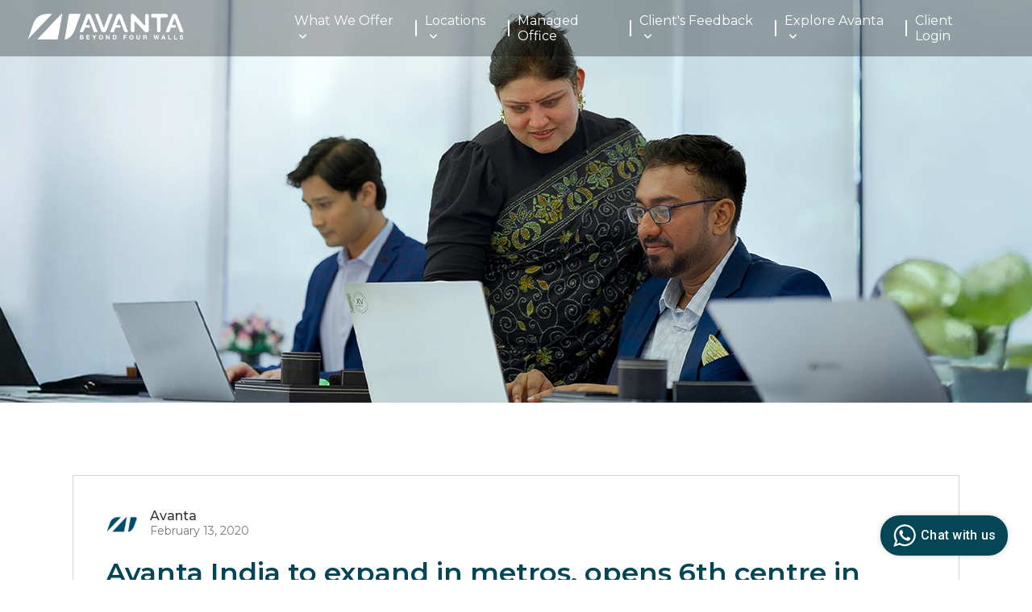

--- FILE ---
content_type: text/html; charset=UTF-8
request_url: https://www.avanta.co.in/news/avanta-india-to-expand-in-metros-opens-6th-centre-in-delhi-ncr
body_size: 13234
content:
<!DOCTYPE html>
<html lang="en">
<head>
    <meta charset="UTF-8">
    <meta http-equiv="X-UA-Compatible" content="IE=edge">
    <meta name="viewport" content="width=device-width, initial-scale=1">
    
        <link rel="preload" href="https://fonts.googleapis.com/css2?family=Montserrat:wght@300;400;500;600;700&display=swap" as="style">
    <link rel="stylesheet" href="https://fonts.googleapis.com/css2?family=Montserrat:wght@300;400;500;600;700&display=swap" media="print" onload="this.media='all'">
    <noscript><link rel="stylesheet" href="https://fonts.googleapis.com/css2?family=Montserrat:wght@300;400;500;600;700&display=swap"></noscript>
    
    <link rel="icon" type="image/png" sizes="32x32" href="https://avanta.co.in/storage/2025/02/09/correct-logos-2.png">
                                    <meta name="description" content="Avanta strengthens metro presence with the launch of its 6th premium centre in Delhi-NCR.">
    <meta name="keywords" content="avanta coworking spaces, avanta business centres">
    <meta name="turbolinks-cache-control" content="no-cache">
    <meta name="csrf-token" content="kSXZbq3EFecQLXihbNj3VDUZGpzF5Fxd5RWbgmqN">
    
                
            
    <meta property="og:title" content="Avanta India to expand in metros, opens 6th centre in Delhi-NCR">
    <meta property="og:type" content="website">
    <meta property="og:url" content="https://www.avanta.co.in/news/avanta-india-to-expand-in-metros-opens-6th-centre-in-delhi-ncr">
    <meta property="og:description" content="Avanta strengthens metro presence with the launch of its 6th premium centre in Delhi-NCR.">
    <meta property="og:image" content="https://avanta.co.in/storage/2025/08/11/64.jpg" />
    <meta property="og:image:secure_url" content="https://avanta.co.in/storage/2025/08/11/64.jpg" />
    <meta property="og:image:type" content="image/png" />
    <meta property="og:image:width" content="1200" />
    <meta property="og:image:height" content="630" />
    <meta property="og:image:alt" content="Avanta India to expand in metros, opens 6th centre in Delhi-NCR" />
    
    <meta name="twitter:card" content="summary_large_image">
    <meta property="twitter:title" content="Avanta India to expand in metros, opens 6th centre in Delhi-NCR">
    <meta property="twitter:description" content="Avanta strengthens metro presence with the launch of its 6th premium centre in Delhi-NCR.">
    <meta name="twitter:image" content="https://avanta.co.in/storage/2025/08/11/64.jpg" />
    <meta name="twitter:image:alt" content="Avanta India to expand in metros, opens 6th centre in Delhi-NCR" />

        <link rel="preconnect" href="https://fonts.googleapis.com" crossorigin>
    <link rel="preconnect" href="https://fonts.gstatic.com" crossorigin>
    <link href="//fonts.googleapis.com" rel="dns-prefetch"/>
    <link href="//www.gstatic.com" rel="dns-prefetch"/>
    <link href="//www.googletagmanager.com" rel="dns-prefetch"/>
    <meta property="og:image" content="https://avanta.co.in/storage/2025/08/11/64.jpg" />
    <meta property="og:image:secure_url" content="https://avanta.co.in/storage/2025/08/11/64.jpg" />
    <meta property="og:image:type" content="image/png" />
    <meta property="og:image:width" content="1200" />
    <meta property="og:image:height" content="630" />
            
        <link rel="canonical" href="https://www.avanta.co.in/news/avanta-india-to-expand-in-metros-opens-6th-centre-in-delhi-ncr" />
            
        <link rel="alternate" type="application/atom+xml" title="Coworking &amp; Managed Offices in Delhi, Gurgaon | Avanta &raquo; Feed" href="https://www.avanta.co.in/feed">
                <link rel="icon" href="https://avanta.co.in/storage/2025/08/18/asset-3.png" />
        <title>Avanta India to expand in metros, opens 6th centre in Delhi-NCR</title>

    <link rel="stylesheet" type="text/css" href="https://fonts.googleapis.com/css2?family=Montserrat:wght@400;600&amp;family=Poppins:wght@400;600&amp;display=swap&amp;v=1.0.10" id="css-main-0"> <link rel="stylesheet" type="text/css" href="https://cdnjs.cloudflare.com/ajax/libs/font-awesome/4.7.0/css/font-awesome.min.css?v=1.0.10" id="css-main-1"> <link rel="stylesheet" type="text/css" href="https://cdnjs.cloudflare.com/ajax/libs/font-awesome/5.15.4/css/all.min.css?v=1.0.10" id="css-main-2"> <link rel="stylesheet" type="text/css" href="https://cdnjs.cloudflare.com/ajax/libs/OwlCarousel2/2.3.4/assets/owl.carousel.min.css?v=1.0.10" id="css-main-3"> <link rel="stylesheet" type="text/css" href="https://cdnjs.cloudflare.com/ajax/libs/OwlCarousel2/2.3.4/assets/owl.theme.default.min.css?v=1.0.10" id="css-main-4"> <link rel="stylesheet" type="text/css" href="https://www.avanta.co.in/jw-styles/themes/default/assets/css/styles.min.css?v=1.0.10" id="css-main-5"> <link rel="stylesheet" type="text/css" href="https://www.avanta.co.in/jw-styles/themes/default/assets/css/customs.css?v=1.0.10" id="css-main-6"> <link rel="stylesheet" type="text/css" href="https://www.avanta.co.in/jw-styles/themes/default/assets/css/extra.css?v=1.0.10" id="css-main-7"> <link rel="stylesheet" type="text/css" href="https://www.avanta.co.in/jw-styles/themes/default/assets/css/managed-offices.css?v=1.0.10" id="css-main-8"> <link rel="stylesheet" type="text/css" href="https://www.avanta.co.in/jw-styles/themes/default/assets/css/video-testimonials.css?v=1.0.10" id="css-main-9"> <link rel="stylesheet" type="text/css" href="https://www.avanta.co.in/jw-styles/themes/default/assets/css/testimonials.css?v=1.0.10" id="css-main-10"> <link rel="stylesheet" type="text/css" href="https://www.avanta.co.in/jw-styles/themes/default/assets/css/faqs.css?v=1.0.10" id="css-main-11"> <link rel="stylesheet" type="text/css" href="https://www.avanta.co.in/jw-styles/themes/default/assets/css/csr-activity.css?v=1.0.10" id="css-main-12"> <link rel="stylesheet" type="text/css" href="https://www.avanta.co.in/jw-styles/themes/default/assets/css/news.css?v=1.0.10" id="css-main-13"> <link rel="stylesheet" type="text/css" href="https://www.avanta.co.in/jw-styles/themes/default/assets/css/internal-blog.css?v=1.0.10" id="css-main-14"> <link rel="stylesheet" type="text/css" href="https://www.avanta.co.in/jw-styles/themes/default/assets/css/broker-commissions.css?v=1.0.10" id="css-main-15"> <link rel="stylesheet" type="text/css" href="https://www.avanta.co.in/jw-styles/themes/default/assets/css/csr-activity.css?v=1.0.10" id="css-main-16">  <script src="https://cdnjs.cloudflare.com/ajax/libs/jquery/3.6.4/jquery.min.js?v=1.0.10" id="js-main-0"></script><script src="https://www.avanta.co.in/jw-styles/themes/default/assets/js/index.min.js?v=1.0.10" id="js-main-1"></script><script src="https://cdnjs.cloudflare.com/ajax/libs/OwlCarousel2/2.3.4/owl.carousel.min.js?v=1.0.10" id="js-main-2"></script><script>let jwdata={base_url:"https://www.avanta.co.in"};</script>   

        
            <script type="application/ld+json">
    {
    "@context": "https://schema.org",
    "@type": "Organization",
    "name": "Avanta Business Centre",
    "url": "https://www.avanta.co.in",
    "logo": "https://avanta.co.in/storage/2025/02/09/correct-logos-2.png",
    "contactPoint": {
        "@type": "ContactPoint",
        "telephone": "+91-11-30446402",
        "contactType": "customer service",
        "email": "info@avanta.co.in",
        "areaServed": "IN",
        "availableLanguage": "en"
    },
    "address": {
        "@type": "PostalAddress",
        "streetAddress": "402, Statesman House, Barakhamba",
        "addressLocality": "New Delhi",
        "addressRegion": "Delhi",
        "postalCode": "110001",
        "addressCountry": "IN"
    },
    "sameAs": [
        "https://www.facebook.com/AvantaBusinessCentresIndia",
        "https://twitter.com/Avanta_India",
        "https://www.linkedin.com/company/avanta-business-centre",
        "https://www.youtube.com/user/avantagroup",
        "https://www.instagram.com/avantabusinesscentre"
    ]
}
    </script>
    
        </head>

<body class="jw-theme jw-theme-body single-post single-post-news ">
    

    <!--- header section-->
<header class="main-header">
  <div class="header-container">
      <div class="logo">
      <!-- https://avanta.co.in/storage/2025/02/09/correct-logos-2.png -->
          <a href="https://www.avanta.co.in"><img src="https://www.avanta.co.in/jw-styles/themes/default/assets/images/correct-logo.png" alt="Coworking &amp; Managed Offices in Delhi, Gurgaon | Avanta"></a>
      </div>
      <ul class="menu-items">    <li class="serv">
        <a href="#"  class="dropdown-indicator" >What We Offer</a>
                                                    <ul class="dropdown-menu">
                                    <li >
                        <a href="https://www.avanta.co.in/serviced-offices" >Serviced Offices</a>
                                            </li>
                                    <li >
                        <a href="https://www.avanta.co.in/meeting-rooms" >Meeting Rooms</a>
                                            </li>
                                    <li >
                        <a href="https://www.avanta.co.in/coworking-space" >Coworking Space</a>
                                            </li>
                                    <li >
                        <a href="https://www.avanta.co.in/virtual-office" >Virtual Offices</a>
                                            </li>
                                    <li >
                        <a href="https://www.avanta.co.in/office-space" >Office Space</a>
                                            </li>
                            </ul>
            </li>
    <li class="serv">
        <a href="#"  class="dropdown-indicator" >Locations</a>
                                                    <ul class="dropdown-menu">
                                    <li  class="nested-dropdown" >
                        <a href="#"  class="nested-dropdown-indicator" >Delhi</a>
                                                    <ul class="nested-dropdown-menu">
                                                                    <li><a href="https://www.avanta.co.in/business-centre/connaught-place-delhi">Business Centre in Connaught Place</a></li>
                                                                    <li><a href="https://www.avanta.co.in/business-centre/central-delhi">Business Centre in Central Delhi</a></li>
                                                                    <li><a href="https://www.avanta.co.in/business-centre/saket-south-delhi">Business Centre in Saket</a></li>
                                                                    <li><a href="https://www.avanta.co.in/business-centre/nehru-place-delhi">Business Centre in Nehru Place</a></li>
                                                                    <li><a href="https://www.avanta.co.in/business-centre/business-centre-in-south-delhi">Business Centre in South Delhi</a></li>
                                                            </ul>
                                            </li>
                                    <li  class="nested-dropdown" >
                        <a href="#"  class="nested-dropdown-indicator" >Gurgaon</a>
                                                    <ul class="nested-dropdown-menu">
                                                                    <li><a href="https://www.avanta.co.in/business-centre/park-centra-gurgaon">Business Centre in Park Centra Gurgaon</a></li>
                                                                    <li><a href="https://www.avanta.co.in/business-centre/business-centre-in-mg-road-gurgaon">Business Centre in MG Road Gurgaon</a></li>
                                                            </ul>
                                            </li>
                            </ul>
            </li>
    <li class="serv">
        <a href="https://www.avanta.co.in/managed-office" >Managed Office</a>
            </li>
    <li class="serv">
        <a href="#"  class="dropdown-indicator" >Client&#039;s Feedback</a>
                                                    <ul class="dropdown-menu">
                                    <li >
                        <a href="https://www.avanta.co.in/testimonials" >Written Reviews</a>
                                            </li>
                                    <li >
                        <a href="https://avanta.co.in/video-testimonial" >Video Reviews</a>
                                            </li>
                            </ul>
            </li>
    <li class="serv">
        <a href="#"  class="dropdown-indicator" >Explore Avanta</a>
                                                    <ul class="dropdown-menu scrollable-menu">
                                    <li >
                        <a href="https://www.avanta.co.in/about-us" >About Us</a>
                                            </li>
                                    <li >
                        <a href="https://www.avanta.co.in/why-choose-avanta" >Why choose Avanta</a>
                                            </li>
                                    <li >
                        <a href="https://avanta.co.in/news" >Avanta News</a>
                                            </li>
                                    <li >
                        <a href="https://avanta.co.in/csr" >CSR Activity</a>
                                            </li>
                                    <li >
                        <a href="https://www.avanta.co.in/faqs" >Faqs</a>
                                            </li>
                                    <li >
                        <a href="https://www.avanta.co.in/videos" >Videos</a>
                                            </li>
                                    <li >
                        <a href="https://www.avanta.co.in/broker-commissions" >Broker Commissions</a>
                                            </li>
                                    <li >
                        <a href="https://www.avanta.co.in/management-team" >Management Team</a>
                                            </li>
                                    <li >
                        <a href="https://www.avanta.co.in/products-services" >Products and Services</a>
                                            </li>
                                    <li >
                        <a href="https://www.avanta.co.in/telecoms-and-it" >Telecoms and IT</a>
                                            </li>
                                    <li >
                        <a href="https://www.avanta.co.in/wi-fi-terms" >Wi-Fi Terms</a>
                                            </li>
                                    <li >
                        <a href="https://www.avanta.co.in/virtual-office-booking-terms" >Virtual office booking terms</a>
                                            </li>
                                    <li >
                        <a href="https://www.avanta.co.in/meeting-rooms-booking-terms" >Meeting Rooms Booking terms</a>
                                            </li>
                                    <li >
                        <a href="https://www.avanta.co.in/online-payment-transfer-terms-acceptance" >Online Payment Transfer Terms &amp; Conditions</a>
                                            </li>
                                    <li >
                        <a href="https://www.avanta.co.in/contact-us-receptions" >Contact Us Receptions</a>
                                            </li>
                                    <li >
                        <a href="https://www.avanta.co.in/offertermsandconditions" >Terms and Conditions</a>
                                            </li>
                                    <li >
                        <a href="https://www.avanta.co.in/mailing-address" >Mailing Address</a>
                                            </li>
                                    <li >
                        <a href="https://www.avanta.co.in/call-answering" >Call Answering</a>
                                            </li>
                                    <li >
                        <a href="https://www.avanta.co.in/quote-now" >Quote Now</a>
                                            </li>
                                    <li >
                        <a href="https://www.avanta.co.in/meeting-rooms-won" >Meeting Rooms Won</a>
                                            </li>
                                    <li >
                        <a href="https://www.avanta.co.in/connaught-place-offer" >Connaught Place Offer</a>
                                            </li>
                                    <li >
                        <a href="https://avanta.co.in/careers" >Careers</a>
                                            </li>
                                    <li >
                        <a href="https://www.avanta.co.in/blogs" >Blogs</a>
                                            </li>
                            </ul>
            </li>
    <li class="serv">
        <a href="https://avanta.myavanta.co.in/#/dashboard" >Client Login</a>
            </li>
</ul>
      <div class="hamburger">
          <span></span>
          <span></span>
          <span></span>
      </div>
  </div>
</header>

    <script 
      type="text/javascript"
      src="https://d3mkw6s8thqya7.cloudfront.net/integration-plugin.js"
      id="aisensy-wa-widget"
      widget-id="aaalzf">
        
    </script>

<header class="sticky-header">
  <div class="header-container">
      <div class="loged">
          <a href="https://www.avanta.co.in"><img src="https://avanta.co.in/storage/2025/02/09/correct-logos-2.png" alt="Coworking &amp; Managed Offices in Delhi, Gurgaon | Avanta"></a>
      </div>
      <div class="buttons">
          <button class="btn-viewing">Book A Tour</button>
          <a href="tel:+91-11-30446402">
              <button class="btn-enquire">+91-11-30446402</button>
          </a>
      </div>
  </div>
</header>
<nav class="mobile-menu"><ul><li>
    <div class="mobile-dropdown-btn">What We Offer</div>
        <ul class="mobile-dropdown">
                <li>
                       <a href="https://www.avanta.co.in/serviced-offices">Serviced Offices</a>
                                </li>
                <li>
                       <a href="https://www.avanta.co.in/meeting-rooms">Meeting Rooms</a>
                                </li>
                <li>
                       <a href="https://www.avanta.co.in/coworking-space">Coworking Space</a>
                                </li>
                <li>
                       <a href="https://www.avanta.co.in/virtual-office">Virtual Offices</a>
                                </li>
                <li>
                       <a href="https://www.avanta.co.in/office-space">Office Space</a>
                                </li>
            </ul>
    </li>
<li>
    <div class="mobile-dropdown-btn">Locations</div>
        <ul class="mobile-dropdown">
                <li>
                       <div class="mobile-dropdown-btn">Delhi</div>
                                    <ul class="mobile-nested-dropdown">
                                <li><a href="https://www.avanta.co.in/business-centre/connaught-place-delhi">Business Centre in Connaught Place</a></li>
                                <li><a href="https://www.avanta.co.in/business-centre/central-delhi">Business Centre in Central Delhi</a></li>
                                <li><a href="https://www.avanta.co.in/business-centre/saket-south-delhi">Business Centre in Saket</a></li>
                                <li><a href="https://www.avanta.co.in/business-centre/nehru-place-delhi">Business Centre in Nehru Place</a></li>
                                <li><a href="https://www.avanta.co.in/business-centre/business-centre-in-south-delhi">Business Centre in South Delhi</a></li>
                            </ul>
                    </li>
                <li>
                       <div class="mobile-dropdown-btn">Gurgaon</div>
                                    <ul class="mobile-nested-dropdown">
                                <li><a href="https://www.avanta.co.in/business-centre/park-centra-gurgaon">Business Centre in Park Centra Gurgaon</a></li>
                                <li><a href="https://www.avanta.co.in/business-centre/business-centre-in-mg-road-gurgaon">Business Centre in MG Road Gurgaon</a></li>
                            </ul>
                    </li>
            </ul>
    </li>
<li>
    <div class="mobile-dropdown-btn">Managed Office</div>
    </li>
<li>
    <div class="mobile-dropdown-btn">Client&#039;s Feedback</div>
        <ul class="mobile-dropdown">
                <li>
                       <a href="https://www.avanta.co.in/testimonials">Written Reviews</a>
                                </li>
                <li>
                       <a href="https://avanta.co.in/video-testimonial">Video Reviews</a>
                                </li>
            </ul>
    </li>
<li>
    <div class="mobile-dropdown-btn">Explore Avanta</div>
        <ul class="mobile-dropdown">
                <li>
                       <a href="https://www.avanta.co.in/about-us">About Us</a>
                                </li>
                <li>
                       <a href="https://www.avanta.co.in/why-choose-avanta">Why choose Avanta</a>
                                </li>
                <li>
                       <a href="https://avanta.co.in/news">Avanta News</a>
                                </li>
                <li>
                       <a href="https://avanta.co.in/csr">CSR Activity</a>
                                </li>
                <li>
                       <a href="https://www.avanta.co.in/faqs">Faqs</a>
                                </li>
                <li>
                       <a href="https://www.avanta.co.in/videos">Videos</a>
                                </li>
                <li>
                       <a href="https://www.avanta.co.in/broker-commissions">Broker Commissions</a>
                                </li>
                <li>
                       <a href="https://www.avanta.co.in/management-team">Management Team</a>
                                </li>
                <li>
                       <a href="https://www.avanta.co.in/products-services">Products and Services</a>
                                </li>
                <li>
                       <a href="https://www.avanta.co.in/telecoms-and-it">Telecoms and IT</a>
                                </li>
                <li>
                       <a href="https://www.avanta.co.in/wi-fi-terms">Wi-Fi Terms</a>
                                </li>
                <li>
                       <a href="https://www.avanta.co.in/virtual-office-booking-terms">Virtual office booking terms</a>
                                </li>
                <li>
                       <a href="https://www.avanta.co.in/meeting-rooms-booking-terms">Meeting Rooms Booking terms</a>
                                </li>
                <li>
                       <a href="https://www.avanta.co.in/online-payment-transfer-terms-acceptance">Online Payment Transfer Terms &amp; Conditions</a>
                                </li>
                <li>
                       <a href="https://www.avanta.co.in/contact-us-receptions">Contact Us Receptions</a>
                                </li>
                <li>
                       <a href="https://www.avanta.co.in/offertermsandconditions">Terms and Conditions</a>
                                </li>
                <li>
                       <a href="https://www.avanta.co.in/mailing-address">Mailing Address</a>
                                </li>
                <li>
                       <a href="https://www.avanta.co.in/call-answering">Call Answering</a>
                                </li>
                <li>
                       <a href="https://www.avanta.co.in/quote-now">Quote Now</a>
                                </li>
                <li>
                       <a href="https://www.avanta.co.in/meeting-rooms-won">Meeting Rooms Won</a>
                                </li>
                <li>
                       <a href="https://www.avanta.co.in/connaught-place-offer">Connaught Place Offer</a>
                                </li>
                <li>
                       <a href="https://avanta.co.in/careers">Careers</a>
                                </li>
                <li>
                       <a href="https://www.avanta.co.in/blogs">Blogs</a>
                                </li>
            </ul>
    </li>
<li>
    <div class="mobile-dropdown-btn">Client Login</div>
    </li>

</nav></ul>


<style>
/*        .dropdown-menu {*/
/*    max-height: 400px !important;*/
/*    overflow-y: auto !important;*/
/*    overflow-x: hidden;*/
/*    scrollbar-width: thin;*/
/*    }*/


.scrollable-menu {
  max-height: 400px;
  overflow-y: auto;
  overflow-x: hidden;
  scrollbar-width: thin;
}
.scrollable-menu::-webkit-scrollbar {
  width: 6px;
}
.scrollable-menu::-webkit-scrollbar-thumb {
  background-color: #888;
  border-radius: 4px;
}
.scrollable-menu::-webkit-scrollbar-track {
  background: #f1f1f1;
}

    
</style>

<meta name="google-site-verification" content="ikaT9JSx24bfB3N4K9VhJPObOmjoNrJfBtNwTKoDw1A" />

<!-- Twitter universal website tag code -->
<script>
!function(e,t,n,s,u,a){e.twq||(s=e.twq=function(){s.exe?s.exe.apply(s,arguments):s.queue.push(arguments);
},s.version='1.1',s.queue=[],u=t.createElement(n),u.async=!0,u.src='//static.ads-twitter.com/uwt.js',
a=t.getElementsByTagName(n)[0],a.parentNode.insertBefore(u,a))}(window,document,'script');
// Insert Twitter Pixel ID and Standard Event data below
twq('init','o8hqt');
twq('track','PageView');F
</script>
<!-- End Twitter universal website tag code -->

<!-- Google Tag Manager -->
<script>(function(w,d,s,l,i){w[l]=w[l]||[];w[l].push({'gtm.start':
new Date().getTime(),event:'gtm.js'});var f=d.getElementsByTagName(s)[0],
j=d.createElement(s),dl=l!='dataLayer'?'&l='+l:'';j.async=true;j.src=
'https://www.googletagmanager.com/gtm.js?id='+i+dl;f.parentNode.insertBefore(j,f);
})(window,document,'script','dataLayer','GTM-KFQ96GF');</script>
<!-- End Google Tag Manager -->	
<!-- Global site tag (gtag.js) - Google Analytics -->
<script async src="https://www.googletagmanager.com/gtag/js?id=UA-7878003-1" rel="noopener"></script>
<script>
  window.dataLayer = window.dataLayer || [];
  function gtag(){dataLayer.push(arguments);}
  gtag('js', new Date());

  gtag('config', 'UA-7878003-1');
</script>
<!-- Global site tag (gtag.js) - Google Ads: 986324796 --> <script async src="https://www.googletagmanager.com/gtag/js?id=AW-986324796" rel="noopener"></script> <script> window.dataLayer = window.dataLayer || []; function gtag(){dataLayer.push(arguments);} gtag('js', new Date()); gtag('config', 'AW-986324796'); </script> 

<!-- Facebook Pixel Code -->
<script>
  !function(f,b,e,v,n,t,s)
  {if(f.fbq)return;n=f.fbq=function(){n.callMethod?
  n.callMethod.apply(n,arguments):n.queue.push(arguments)};
  if(!f._fbq)f._fbq=n;n.push=n;n.loaded=!0;n.version='2.0';
  n.queue=[];t=b.createElement(e);t.async=!0;
  t.src=v;s=b.getElementsByTagName(e)[0];
  s.parentNode.insertBefore(t,s)}(window, document,'script',
  'https://connect.facebook.net/en_US/fbevents.js');
  fbq('init', '632651423569656');
  fbq('track', 'PageView');
</script>
<noscript><img height="1" width="1" style="display:none"
  src="https://www.facebook.com/tr?id=632651423569656&ev=PageView&noscript=1"
/></noscript>
<!-- End Facebook Pixel Code -->

<!-- Linkedin Code Start-->

<script type="text/javascript">
_linkedin_partner_id = "28260";
window._linkedin_data_partner_ids = window._linkedin_data_partner_ids || [];
window._linkedin_data_partner_ids.push(_linkedin_partner_id);
</script><script type="text/javascript">
(function(){ var s = document.getElementsByTagName("script")[0];
var b = document.createElement("script");
b.type = "text/javascript";b.async = true;
b.src = "https://snap.licdn.com/li.lms-analytics/insight.min.js";
s.parentNode.insertBefore(b, s);})();



/* Remove NitroPack Footer Solution Start */
    jQuery(document).ready(function(){

    	setTimeout(function(){
        
             //var tag_new = jQuery("template").eq(38).attr("id");
             var tag_new = jQuery("template").last().attr("id");
             console.log(tag_new);
        
             //alert(tag_new);
             jQuery("#" + tag_new).css("display", "none");
             jQuery("#" + tag_new).next().next().css("display", "none");
        }, 100);
    
    });
    /* Remove NitroPack Footer Solution End */
</script>
<noscript>
<img height="1" width="1" style="display:none;" alt="" src="https://px.ads.linkedin.com/collect/?pid=28260&fmt=gif" />
</noscript>


<!-- Linkdin code End -->


            
<script>
// Sticky header functionality
window.addEventListener("scroll", function () {
  const stickyHeader = document.querySelector(".sticky-header");
  if (window.scrollY > 50) {
      stickyHeader.style.display = "flex";
  } else {
      stickyHeader.style.display = "none";
  }
});

// Hamburger menu functionality
const hamburger = document.querySelector(".hamburger");
const mobileMenu = document.querySelector(".mobile-menu");

hamburger.addEventListener("click", function () {
  this.classList.toggle("active");
  mobileMenu.classList.toggle("active");
});

// Mobile dropdown functionality
document.addEventListener("DOMContentLoaded", function() {
  // Get all dropdown buttons
  const dropdownBtns = document.querySelectorAll('.mobile-dropdown-btn');
  
  // Add click event to each button
  dropdownBtns.forEach(function(btn) {
      btn.addEventListener('click', function(e) {
          e.stopPropagation(); // Prevent event bubbling
          
          // Toggle active class on the button
          this.classList.toggle('active');
          
          // Find the next sibling which should be the dropdown
          const dropdown = this.nextElementSibling;
          
          // Check if dropdown exists and toggle its active class
          if (dropdown && (dropdown.classList.contains('mobile-dropdown') || dropdown.classList.contains('mobile-nested-dropdown'))) {
              dropdown.classList.toggle('active');
          }
      });
  });
});

</script>
<!-- ended -->
        <!-- videos banner -->
    <div class="about-us">
        <img src="https://www.avanta.co.in/jw-styles/themes/default/assets/images/about-us-banner-avanta.jpg" alt="Avanta India to expand in metros, opens 6th centre in Delhi-NCR" class="video-placeholder">
    </div>
                    
    <div class="blog-container">
        <article class="blog-post">
            <div class="blog-header">
                <div class="blog-meta">
                    <div class="author-info">
                        <div class="author-avatar"><img src="https://www.avanta.co.in/jw-styles/themes/default/assets/images/avanta-logo-a.png" alt="avanta-logo" class="author-avatar"></div>
                        <div class="author-details">
                            <span class="author-name">Avanta</span>
                            <span class="post-date">February 13, 2020</span>
                        </div>
                    </div>
                    <!--<div class="blog-actions">...</div>-->
                </div>
                <h1 class="blog-title">Avanta India to expand in metros, opens 6th centre in Delhi-NCR</h1>
                <p class="blog-subtitle"></p>
            </div>
            <img src="https://avanta.co.in/storage/2025/08/11/64.jpg" alt="Avanta India to expand in metros, opens 6th centre in Delhi-NCR" class="featured-image">            
            <div class="blog-content">
                                <p><strong>Outlook India, 12-Feb, 2020</strong>: Sharing his thoughts on the group''s expansion plan in metros, Avanta India Managing Director Nakul Mathur said: "The benefits these spaces bring in range from zero capital investment, flexibility and hassle-free allotment. These features are proving attractive for corporates and freelancers." <a href="https://www.outlookindia.com/newsscroll/avanta-india-to-expand-in-metros-opens-6th-centre-in-delhincr/1732737" rel="nofollow">Read more..</a></p>

            </div>
            <div class="social-share">
                <a target="_blank" rel="nofollow"
                    title="Share on Facebook" 
                    href="https://www.facebook.com/sharer.php?u=https%3A%2F%2Fwww.avanta.co.in%2Fnews%2Favanta-india-to-expand-in-metros-opens-6th-centre-in-delhi-ncr&amp;t=Avanta%20India%20to%20expand%20in%20metros%2C%20opens%206th%20centre%20in%20Delhi-NCR&amp;s=100&amp;p[url]=https%3A%2F%2Fwww.avanta.co.in%2Fnews%2Favanta-india-to-expand-in-metros-opens-6th-centre-in-delhi-ncr&amp;p[images][0]=https%3A%2F%2Favanta.co.in%2Fstorage%2F2025%2F08%2F11%2F64.jpg&amp;p[title]=Avanta%20India%20to%20expand%20in%20metros%2C%20opens%206th%20centre%20in%20Delhi-NCR" 
                    style="font-size:0px;width:24px;height:24px;margin:0;margin-bottom:5px;margin-right:5px;">
                    <svg class="social-icon" viewBox="0 0 24 24" fill="none" stroke="currentColor" stroke-width="2">
                        <path d="M18 2h-3a5 5 0 0 0-5 5v3H7v4h3v8h4v-8h3l1-4h-4V7a1 1 0 0 1 1-1h3z"></path>
                    </svg>
                </a>
                <a target="_blank" 
                rel="nofollow" 
                title="Share on Twitter" 
                href="https://twitter.com/intent/tweet?url=https%3A%2F%2Fwww.avanta.co.in%2Fnews%2Favanta-india-to-expand-in-metros-opens-6th-centre-in-delhi-ncr&amp;text=Hey%20check%20this%20out"
                style="font-size:0px;width:24px;height:24px;margin:0;margin-bottom:5px;margin-right:5px;">
                    <svg class="social-icon" viewBox="0 0 24 24" fill="none" stroke="currentColor" stroke-width="2">
                        <path d="M23 3a10.9 10.9 0 0 1-3.14 1.53 4.48 4.48 0 0 0-7.86 3v1A10.66 10.66 0 0 1 3 4s-4 9 5 13a11.64 11.64 0 0 1-7 2c9 5 20 0 20-11.5a4.5 4.5 0 0 0-.08-.83A7.72 7.72 0 0 0 23 3z"></path>
                    </svg>
                </a>
                <a target="_blank" 
                rel="nofollow" 
                title="Share on Linkedin" 
                href="https://www.linkedin.com/shareArticle?mini=true&amp;url=https%3A%2F%2Fwww.avanta.co.in%2Fnews%2Favanta-india-to-expand-in-metros-opens-6th-centre-in-delhi-ncr&amp;title=Avanta%20India%20to%20expand%20in%20metros%2C%20opens%206th%20centre%20in%20Delhi-NCR" 
                style="font-size:0px;width:24px;height:24px;margin:0;margin-bottom:5px;">
                    <svg class="social-icon" viewBox="0 0 24 24" fill="none" stroke="currentColor" stroke-width="2">
                        <path d="M16 8a6 6 0 0 1 6 6v7h-4v-7a2 2 0 0 0-2-2 2 2 0 0 0-2 2v7h-4v-7a6 6 0 0 1 6-6z"></path>
                        <rect x="2" y="9" width="4" height="12"></rect>
                        <circle cx="4" cy="4" r="2"></circle>
                    </svg>
                </a>
                <svg class="social-icon link-icon" viewBox="0 0 24 24" fill="none" stroke="currentColor" stroke-width="2">
                    <path d="M10 13a5 5 0 0 0 7.54.54l3-3a5 5 0 0 0-7.07-7.07l-1.72 1.71"></path>
                    <path d="M14 11a5 5 0 0 0-7.54-.54l-3 3a5 5 0 0 0 7.07 7.07l1.71-1.71"></path>
                </svg>
            </div>
        </article>
        <section class="recent-posts-section">
            <div class="section-header">
                <h2 class="section-title">Recent News</h2>
                <a href="https://www.avanta.co.in/blogs" class="see-all">See All</a>
            </div>
            <div class="recent-posts">
                            </div>
        </section>
    </div>
<!-- form section -->
  

<section id="contact-section" class="contact-section">
   <div class="containe">
      <div class="contact-content">
         <div class="image-container">
            <img src="https://www.avanta.co.in/jw-styles/themes/default/assets/images/Got_questions.webp" alt="Interior Design" />
         </div>
         <div class="form-container">
            <h2 class="got">Need Assistance? We're Here to Help.</h2>
            <p>Get in touch with us for expert guidance on our diverse range of services.</p>
                        <form id="contact-form">
               <div class="form-group">
                  <input type="text" name="name" placeholder="Your Full Name" required />
               </div>
               <div class="form-group">
                  <input type="email" name="email" placeholder="Enter Your Email" required />
               </div>
               <div class="form-group">
                  <input type="text" name="location" placeholder="Enter Your Location" />
               </div>
               <div class="form-group">
                  <input type="tel" name="phone" placeholder="Enter Your Phone Number" required />
               </div>
               <div class="form-group">
                  <input type="number" name="seats" placeholder="Total Seats" required />
               </div>
               <div class="form-group">
                  <input type="text" name="description" placeholder="Your Desk Requirement" required />
               </div>
               <div class="form-group captcha-container">
                  <label id="captcha-question"></label>
                  <input type="text" id="captcha-answer" name="captcha_answer" placeholder="Enter Answer" required />
               </div>
               <button type="submit" class="submit-btn">SUBMIT</button>
            </form>
            
            <div id="form-message"></div>

         </div>
      </div>
   </div>
</section>
<!-- ✅ Custom Vanilla JS Captcha -->
<script>
document.addEventListener("DOMContentLoaded", function () {
    const form = document.getElementById("contact-form");
    const messageBox = document.getElementById("form-message");
    const submitBtn = form.querySelector(".submit-btn"); // ✅ get the button

    // Captcha setup
    const captchaQuestion = document.getElementById("captcha-question");
    const captchaInput = document.getElementById("captcha-answer");
    let num1 = Math.floor(Math.random() * 10) + 1;
    let num2 = Math.floor(Math.random() * 10) + 1;
    let correctAnswer = num1 + num2;
    captchaQuestion.textContent = "What is " + num1 + " + " + num2 + "?";

    form.addEventListener("submit", function (e) {
        e.preventDefault();

        // Disable the button immediately
        submitBtn.disabled = true;
        submitBtn.textContent = "Sending..."; // optional

        // Validate captcha
        if (parseInt(captchaInput.value) !== correctAnswer) {
            alert("Captcha is incorrect. Please try again.");
            num1 = Math.floor(Math.random() * 10) + 1;
            num2 = Math.floor(Math.random() * 10) + 1;
            correctAnswer = num1 + num2;
            captchaQuestion.textContent = "What is " + num1 + " + " + num2 + "?";
            captchaInput.value = "";

            // Re-enable button on captcha fail
            submitBtn.disabled = false;
            submitBtn.textContent = "SUBMIT";
            return;
        }

        const formData = new FormData(form);

        fetch("https://avanta.co.in/send_email.php", {
            method: "POST",
            body: formData
        })
        .then(response => response.json())
        .then(data => {
            if (data.success) {
                messageBox.innerHTML = `<p style="color:green;font-weight:bold;">Your enquiry has been sent successfully!</p>`;
                form.reset();
                window.location.href = "/thank-you";
            } else {
                messageBox.innerHTML = `<p style="color:red;font-weight:bold;">${data.error || "Something went wrong."}</p>`;
                // Re-enable button on server error
                submitBtn.disabled = false;
                submitBtn.textContent = "SUBMIT";
            }
        })
        .catch(error => {
            console.error("Error:", error);
            messageBox.innerHTML = `<p style="color:red;">Something went wrong. Please try again.</p>`;
            // Re-enable button on fetch error
            submitBtn.disabled = false;
            submitBtn.textContent = "SUBMIT";
        });
    });
});
</script>

 
<!--CTA button-->
<div class="learner-support-container">
    <div class="cta-btn">
    <h2 class="learner-support-title">For any inquiries, feel free to reach out to us !</h2>
    <p class="learner-support-description">Talk to our experts.</p>
    <div class="learner-support-contacts">
      <div class="learner-contact-item">
        <div class="learner-label-with-icon">
          <img src="https://www.avanta.co.in/jw-styles/themes/default/assets/images/phone-call.png" alt="Indian Flag" class="learner-label-icon" />
          <p class="learner-label">Call Support</p>
        </div>
        <div class="learner-contact-card">
          <a href="tel:+91-11-30446402" class="learner-phone-link">+91-11-30446402</a>
        </div>
      </div>
      <div class="learner-contact-item">
        <div class="learner-label-with-icon">
          <img src="https://www.avanta.co.in/jw-styles/themes/default/assets/images/email.png" alt="Globe Icon" class="learner-label-icon" />
          <p class="learner-label">Email Support</p>
        </div>
        <div class="learner-contact-card">
          <a href="mailto:info@avanta.co.in" class="learner-phone-link">info@avanta.co.in</a>
        </div>
      </div>
    </div>
    </div>
  </div>
<!--end of CTA button-->


    <footer class="footers" style="background-color: #111; color: #fff; padding: 40px 20px 0;">
    <link rel="stylesheet" href="https://cdnjs.cloudflare.com/ajax/libs/font-awesome/6.5.0/css/all.min.css">

  <!-- Main Footer Container -->
  <div class="footer-container" style="max-width: 1200px; margin: 0 auto; display: flex; flex-wrap: wrap; justify-content: space-between; gap: 20px;">

    <!-- Column 1: Logo, Socials, Video -->
    <div class="footer-column" style="flex: 1 1 250px;">
        <a href="https://www.avanta.co.in/">
      <img src="https://www.avanta.co.in/jw-styles/themes/default/assets/images/main-footer.png" alt="Logo" style="max-width: 180px;">
      </a>
      <div class="footer-social" style="margin: 15px 0; text-align: left !important;">
        <a href="https://www.facebook.com/AvantaBusinessCentresIndia" target="_blank"><i class="fab fa-facebook"></i></a>
        <a href="https://x.com/Avanta_India" target="_blank"><i class="fab fa-x-twitter"></i></a>
        <a href="https://www.youtube.com/user/avantagroup" target="_blank"><i class="fab fa-youtube"></i></a>
        <a href="https://www.linkedin.com/company/avanta-business-centre/" target="_blank"><i class="fab fa-linkedin"></i></a>
        <a href="https://www.instagram.com/avantabusinesscentre/" target="_blank"><i class="fab fa-instagram"></i></a>
      </div>

      <h3 style="margin-top: 20px;">Avanta - At a Glance</h3>
      <div style="margin-top: 10px;">
        <iframe class="youtube-video" src="https://www.youtube.com/embed/_A1nOHtUlgU"
          title="Avanta Video" frameborder="0"
          allow="accelerometer; autoplay; clipboard-write; encrypted-media; gyroscope; picture-in-picture"
          allowfullscreen></iframe>
      </div>
    </div>
    
    <style>
    iframe.youtube-video {
    width: 100%;
    height: 157px !important;
    border: none;
}
    </style>

    <!-- Column 2: Our Services -->
    <div class="footer-column" style="flex: 1 1 200px;">
      <h3>Our Services</h3>
      <ul>    <li class="serv">
        <a href="https://www.avanta.co.in/serviced-offices" >Serviced Offices</a>
            </li>
    <li class="serv">
        <a href="https://www.avanta.co.in/office-space" >Office Space</a>
            </li>
    <li class="serv">
        <a href="https://www.avanta.co.in/managed-office" >Managed Office</a>
            </li>
    <li class="serv">
        <a href="https://www.avanta.co.in/coworking-space" >Coworking Space</a>
            </li>
    <li class="serv">
        <a href="https://www.avanta.co.in/meeting-rooms" >Meeting Rooms</a>
            </li>
    <li class="serv">
        <a href="https://www.avanta.co.in/virtual-office" >Virtual Offices</a>
            </li>
    <li class="serv">
        <a href="https://www.avanta.co.in/hot-desking" >Hot Desking</a>
            </li>
    <li class="serv">
        <a href="https://www.avanta.co.in/mailing-address" >Mailing Address</a>
            </li>
</ul>
    </div>

    <!-- Column 3: Important Links -->
    <div class="footer-column" style="flex: 1 1 200px;">
      <h3>Important Links</h3>
      <ul>    <li class="serv">
        <a href="https://www.avanta.co.in/business-centre/connaught-place-delhi" >Business Centre in Connaught Place</a>
            </li>
    <li class="serv">
        <a href="https://avanta.co.in/business-centre/saket-south-delhi" >Business Centre in Saket</a>
            </li>
    <li class="serv">
        <a href="https://www.avanta.co.in/business-centre/nehru-place-delhi" >Business Centre in Nehru Place</a>
            </li>
    <li class="serv">
        <a href="https://www.avanta.co.in/business-centre/business-centre-in-south-delhi" >Business Centre in South Delhi</a>
            </li>
    <li class="serv">
        <a href="https://www.avanta.co.in/business-centre/business-centre-in-mg-road-gurgaon" >Business Centre in MG Road Gurgaon</a>
            </li>
    <li class="serv">
        <a href="https://www.avanta.co.in/business-centre/park-centra-gurgaon" >Business Centre in Park Centra Gurgaon</a>
            </li>
    <li class="serv">
        <a href="https://www.avanta.co.in/contact-us" >Contact Us</a>
            </li>
</ul>
    </div>

    <!-- Column 4: Contact Us -->
    <div class="footer-column" style="flex: 1 1 220px;">
      <h3>Contact Us</h3>
      <p class="business">402, Statesman House<br>Barakhamba New Delhi-110001</p>
      <p class="business"><strong>Phone:</strong> +91-11-30446402</p>
      <p class="business"><strong>Email:</strong> <a href="mailto:info@avanta.co.in" style="color: #aaa;">info@avanta.co.in</a></p>

      <!-- Optional: Google Reviews + Trustpilot -->
      <div style="margin-top: 15px;">
          <a href="https://maps.app.goo.gl/fmHxuG8Rocoq8DCx6" target="_blank">
        <img src="https://www.avanta.co.in/jw-styles/themes/default/assets/images/google-reviews-footer.png" alt="Google Reviews" style="max-width: 70%;">
        </a>
      </div>
      <div style="margin-top: 10px;">
          <a href="https://www.trustpilot.com/review/avanta.co.in?utm_medium=trustbox&utm_source=MicroReviewCount" target="_blank">
        <img src="https://www.avanta.co.in/jw-styles/themes/default/assets/images/trustpilot.png" alt="Trustpilot" style="max-width: 70%;">
        </a>
      </div>
    </div>

  </div>

  <!-- Bottom Bar -->
<style>
  .footer-bottom {
    text-align: center;
    padding: 20px 10px;
    color: #aaa;
    border-top: 1px solid #333;
    margin-top: 40px;
  }

  .footer-bottom-container {
    max-width: 1200px;
    margin: 0 auto;
    display: flex;
    flex-wrap: wrap;
    justify-content: space-between;
    align-items: center;
    gap: 10px;
  }

  .footer-bottom-left {
    flex: 1 1 100%;
    text-align: center;
  }

  .footer-bottom-right {
    flex: 1 1 100%;
    display: flex;
    justify-content: center;
    flex-wrap: wrap;
    gap: 15px;
    margin-top: 10px;
  }

  .footer-bottom-right a {
    color: #aaa;
    text-decoration: none;
    font-size: 14px;
  }

  @media (min-width: 600px) {
    .footer-bottom-left,
    .footer-bottom-right {
      flex: unset;
      margin-top: 0;
    }

    .footer-bottom-container {
      flex-wrap: nowrap;
      justify-content: space-between;
      align-items: center;
    }

    .footer-bottom-right {
      justify-content: flex-end;
    }
  }
  
  
  /* CTA Button Styles */
.mobile-call-btn {
  display: none;
  position: fixed;
  bottom: 0;
  left: 0;
  width: 100%;
  text-align: center;
  background-color: rgba(160, 120, 60, 0.9);
  color: #fff;
  font-size: 18px;
  font-weight: bold;
  text-decoration: none;
  padding: 14px 0;
  z-index: 9999;
  box-shadow: 0 -2px 8px rgba(0, 0, 0, 0.2);
  transition: transform 0.3s ease-in-out;
}

/* hidden state */
.mobile-call-btn.hide {
  transform: translateY(100%);
}

/* Show only on mobile */
@media (max-width: 768px) {
  .mobile-call-btn {
    display: block;
  }
}

</style>

<div class="footer-bottom">
  <div class="footer-bottom-container">
    <div class="footer-bottom-left">
      <a href="https://www.avanta.co.in/" style="color:#ad8b3a;">
      Avanta ©</a> All rights reserved 2025 | Designed and Developed by Avanta
    </div>
    <div class="footer-bottom-right">
      <a href="/privacy-policy">Privacy Policy</a>
      <a href="/offertermsandconditions">Terms and Conditions</a>
    </div>
  </div>
</div>
  </div>
</footer>


<!-- Mobile Only Call Us Now Button -->
<a href="tel:+91-11-30446402" target="_blank" class="mobile-call-btn">Call Us Now</a>


<script>
let lastScrollTop = 0;
const callBtn = document.querySelector('.mobile-call-btn');

window.addEventListener('scroll', function() {
  let currentScroll = window.pageYOffset || document.documentElement.scrollTop;
  
  if (currentScroll > lastScrollTop) {
    // scrolling down -> hide button
    callBtn.classList.add('hide');
  } else {
    // scrolling up -> show button
    callBtn.classList.remove('hide');
  }
  
  lastScrollTop = currentScroll <= 0 ? 0 : currentScroll; // prevent negative
}, false);

</script>


    

    
    </body>
</html>


--- FILE ---
content_type: text/css; charset=UTF-8
request_url: https://www.avanta.co.in/jw-styles/themes/default/assets/css/extra.css?v=1.0.10
body_size: 6841
content:
.about-us img {
    vertical-align: middle;
    width: 100%;
    height: 100%;
    object-fit: cover;
}
.blog-sections {
    display: flex;
    flex-wrap: wrap;
    gap: 20px;
    padding: 50px 7%;
}

.sidebar {
    flex: 1;
    max-width: 300px;
    background: #f8f8f8;
    padding: 15px;
    border-radius: 8px;
}

.sidebar h3 {
    font-size: 22px;
    margin-bottom: 10px;
    color:#044656;
}

.sidebar img {
    width: 100%;
    height:150px;
    border-radius: 5px;
}

.blogging-content {
    flex: 2;
    min-width: 300px;
}

.blogging-content h2 {
    font-size: 20px;
    margin-bottom: 8px;
    color:#044656;
    padding-top:10px;
}

.blogging-content .date {
    font-size: 14px;
    color: #777;
    margin-bottom: 12px;
    text-align: left;
}

.blogging-content p {
    font-size: 16px;
    line-height: 23pt;
    text-align: left;
}

.blogging-content h3 {
    margin: 10px 0px;
}

/* Responsive Design */
@media (max-width: 768px) {
    .blog-sections {
        flex-direction: column;
    }
    
    .sidebar, .blogging-content {
        max-width: 100%;
    }
}
.titles{
    text-align: center;
    font-size:15px;
    color:#044656;
    padding-top:5px;
    text-decoration: none;
}
 .titles a {
        text-decoration: none;
       
    }
    .sides {
    margin-bottom: 15px;
    margin-top:15px;
    border: none;
    padding-bottom: 10px;
    border-radius: 6px;
    box-shadow: 0px 0px 6px 2px lightgrey;
    background: white;
    
}

.consultation-section {
    display: flex;
    flex-wrap: wrap;
    justify-content: center;
    align-items: flex-start;
    padding: 40px 7%;
    gap: 20px;
    background-color: #fbfbfb;
}

.contact-section {
  padding: 150px 20px;
  display: flex;
  justify-content: center;
  align-items: center;
}

.containe {
  max-width: 1300px;
  width: 100%;
  display: flex;
  flex-wrap: wrap;
  border-radius: 10px;
  overflow: hidden;
  box-shadow: 0 4px 6px rgba(0, 0, 0, 0.1);
}

.contact-content {
  display: flex;
  width: 100%;
  flex-wrap: wrap;
}

.image-container {
  flex: 1;
  min-width: 300px;
}

.image-container img {
  width: 100%;
  height: 100%;
  object-fit: cover;
}

.form-container {
  flex: 1.2;
  min-width: 400px;
  padding: 40px;
  background-color: #fbfbfb;
  box-sizing: border-box;
}

.form-container h2 {
  font-size: 24px;
  font-weight: bold;
  margin-bottom: 10px;
}

.form-container p {
  font-size: 16px;
  margin-bottom: 20px;
}

.form-group,
.form-group-inline {
  display: flex;
  flex-direction: column;
  gap: 10px;
  margin-bottom: 15px;
}

.form-group-inline {
  flex-direction: row;
  gap: 10px;
}

.form-group-inline select,
.form-group-inline input {
  flex: 1;
}

input,
select,
textarea {
  width: 100%;
  padding: 10px;
  border: 1px solid #ccc;
  border-radius: 5px;
  font-size: 15px;
}

input:focus,
select:focus,
textarea:focus {
  outline: none;
  border-color: #a27b5c; /* Accent color */
  box-shadow: 0 0 3px rgba(162, 123, 92, 0.5);
}

.form-group-checkbox {
  display: flex;
  align-items: flex-start;
  gap: 10px;
  font-size: 14px;
}

.form-group-checkbox label {
  line-height: 1.4;
}

.submit-btn {
  padding: 10px 40px;
  background-color: transparent; /* Accent color */
  color: #ad8b3a;
  border: none;
  border-radius: 35px;
  cursor: pointer;
  font-size: 16px;

  transition: background-color 0.3s ease;
  border: 1px solid #ad8b3a;
}

.submit-btn:hover {
  background-color: #ad8b3a; /* Darker shade of accent */
  color: white;
}

/* Responsive Design Fixes */
@media (max-width: 1024px) {
  .form-container {
    padding: 30px;
  }

  .form-group-inline {
    flex-direction: column;
    gap: 10px;
  }

  .form-group-inline input,
  .form-group-inline select {
    width: 100%;
  }
}

@media (max-width: 768px) {
  .contact-content {
    flex-direction: column;
  }

  .form-container {
    padding: 20px;
    min-width: unset;
  }

  .image-container {
    order: 2;
  }

  .form-container {
    order: 1;
    width: 100%;
  }
}

@media (max-width: 480px) {
  .form-container h2 {
    font-size: 20px;
  }

  .buttons {
    display: none;
  }

  .form-container p {
    font-size: 14px;
  }

  input,
  select,
  textarea {
    font-size: 12px;
    padding: 8px;
    color: #757575 !important;
  }

  .input {
    color: #757575 !important;
  }

  .submit-btn {
    font-size: 14px;
    padding: 10px 15px;
  }
}

.got {
  color: #044656;
}

.select {
  color: #757575;
}

.form-group-inline select,
.form-group-inline input {
  color: #757575 !important;
}

@media (max-width: 768px) {
    .form-container, .contact-container {
        flex: 1 1 100%;
    }
}

/*breadcrum start*/
a {
    text-decoration: none;
}
a:focus, a:visited, a:active {
    color: #757575;
}
.breadcrum{ width:auto; background:#f8f5f5;}
.breadcrum ul{ width:auto; padding:15px;}
.breadcrum ul li{ display:inline-block; border-right:1px #005a84 solid; padding:0 10px; }
.breadcrum ul li:last-child{ border:0px;  }
.breadcrum ul li a{padding:0px; color:#005a84; }
/*breadcrum close */
/*inner banner start*/
.inner-banner{ width:auto; height:520px; position:relative; display:flex; justify-content:center; align-items:flex-end;}
.inner-banner .img{ width:100%; height:100%; position:absolute; left:0px; top:0px; overflow:hidden; text-align: center;}
.inner-banner .img img{ width:100%; height:100%; object-fit: cover;}
.inner-banner .img iframe{ width:100%; height:120%; border:0px;}
.inner-banner .form-area{background:rgba(0,90,132,0.9); position:relative; z-index:1; padding:25px 20px 30px;}
.inner-banner .form-area .title { width: auto; font-size:28px; font-weight: bold; color: #fff; margin: 0 0 30px 0px; padding: 0 0 15px 0px; text-transform:uppercase; position:relative; text-align:center;}
.inner-banner .form-area h1{ width: auto; font-size:28px; font-weight: bold; color: #fff; margin: 0 0 30px 0px; padding: 0 0 15px 0px; text-transform:uppercase; position:relative; text-align:center;}
.inner-banner .form-area .title::before { width: 100px; height: 4px; background: #ad875e; position: absolute; left: 0px; right: 0px; bottom: 0px; margin: 0 auto; content: '';}
.inner-banner .form-area h1::before { width: 100px; height: 4px; background: #ad875e; position: absolute; left: 0px; right: 0px; bottom: 0px; margin: 0 auto; content: '';}
.inner-banner .form-area .form{ width:auto; display:flex; justify-content:center;}
.inner-banner .form-area .form .box{ width:220px; padding:10px; margin:0px 10px; background:#fff;}
.inner-banner .form-area .form .box .text{ width:100%; min-height:inherit; padding:0px; border:0px; color:#757575; background:#fff;}

.inner-banner1{width:auto; height:400px; position:relative; display:flex; justify-content:center; align-items:center; position:relative;}
.inner-banner1:before{ width:100%; height:100%; position:absolute; left:0px; top:0px; content:''; background:#000; opacity:0.7; z-index:2;}
.inner-banner1 p, .inner-banner1 h1{ color:#fff;  position:relative; z-index:10; font-weight:bold; font-size:30px;}
.inner-banner1 p:before, .inner-banner1 h1:before{ position:absolute; left:0px; right:0px; bottom:-10px; width:60px; margin:0 auto; content:''; background:#005a84; height:5px;}
.inner-banner1 .img{ width:100%; height:100%; position:absolute;}
.inner-banner1 .img img{ width:100%; height:100%; object-fit:cover;}
.inner-banner1 h1{text-align:center;padding: 0 3px;}
/*inner banner close*/
/* Top Menu Start */
* {
    margin: 0;
    padding: 0;
    box-sizing: border-box;
}

body {
    font-family: 'Montserrat', sans-serif;
    margin: 0;
    padding: 0;
    width: 100%;
    overflow-x: hidden; 
}

h1, h2, h3, h4, h5, h6 {
    font-family: 'Montserrat', sans-serif; 
}

/* General Header Styling */
header {
  width: 100%;
  z-index: 1000;
  height: 80px; 
  display: flex;
  align-items: center;
  justify-content: center;
  box-sizing: border-box;
}

/*.header-container {*/
/*  width: 95%; */
/*  max-width: 1200px;*/
/*  margin: 0 auto;*/
/*  display: flex;*/
/*  justify-content: space-between;*/
/*  align-items: center;*/
/*  height: 100%;*/
/*  padding: 0;*/
/*}*/

/* Logo Styling */
.logo img {
  height: 60%; 
  object-fit: contain;
  width:60%;
}
.loged img {
  height: 60%;
  object-fit: contain;
  margin-top: 7px;
  width:60%;
}

/* Menu and Buttons Styling */
.menu-items {
  display: flex;
  list-style: none;
  margin: 0;
  padding: 0;
}

.menu-items li {
  position: relative; /* For positioning the line and dropdown */
  padding-right: 15px; /* Add padding for spacing around the text */
}

.menu-items li a {
  text-decoration: none;
  color: white;
  font-size: 16px;
  transition: color 0.3s;
  display: block;
  padding: 10px 5px;
}

.menu-items li a:hover {
  color: #AD8B3A;
}

.menu-items li:not(:last-child)::after {
  content: "";
  position: absolute;
  right: 5px;
  top: 50%;
  transform: translateY(-50%);
  height: 20px; /* Height of the line */
  width: 2px; /* Thickness of the line */
  background-color: white; /* Color of the line */
}

/* Dropdown Styling */
.dropdown-menu {
  position: absolute;
  
  top: 100%;
  left: -20px;
  background-color: white;
  min-width: 200px;
  box-shadow: 0 8px 16px rgba(0,0,0,0.2);
  opacity: 0;
  visibility: hidden;
  transition: all 0.3s;
  z-index: 1002;
  /*border-radius: 4px;*/
}

#explore-menu {
  max-height: 300px;
  overflow-y: auto;
  overflow-x: hidden;
}

/* WebKit (Chrome, Safari, Edge) scrollbar styling */
#explore-menu::-webkit-scrollbar {
  width: 4px;
}

#explore-menu::-webkit-scrollbar-track {
  background: transparent;
}

#explore-menu::-webkit-scrollbar-thumb {
  background-color: rgba(0, 0, 0, 0.2);
  border-radius: 8px;
}

#explore-menu::-webkit-scrollbar-thumb:hover {
  background-color: rgba(0, 0, 0, 0.3);
}

/* Firefox scrollbar styling */
#explore-menu {
  scrollbar-width: thin;
  scrollbar-color: rgba(0, 0, 0, 0.2) transparent;
}



.button-container {
    display: flex;
    justify-content: flex-start; /* Aligns the button to the left */
    margin: 10px 0; /* Optional margin for spacing */
}


.dropdown-menu li {
  display: block;
  padding: 0;
  background-color: white;
}

.dropdown-menu li::after {
  display: none;
}

.dropdown-menu li a {
  padding: 12px 16px;
  color: black;
  background-color: white;
  transition: color 0.3s;
}

.dropdown-menu li a:hover {
  color: #044656;
  background-color: #f8f8f8;
}

/* Nested Dropdown Styling */
.nested-dropdown {
  position: relative;
}

.nested-dropdown-menu {
  position: absolute;
  top: 0;
  left: 100%;
  background-color: white;
  min-width: 200px;
  box-shadow: 0 8px 16px rgba(0,0,0,0.2);
  opacity: 0;
  visibility: hidden;
  transition: all 0.3s;
  z-index: 1003;
  border-radius: 4px;
}

.nested-dropdown-menu li {
  display: block;
  padding: 0;
  background-color: white;
}

.nested-dropdown-menu li a {
  padding: 12px 16px;
  color: black;
  background-color: white;
}

/* Show Dropdown on Hover */
.menu-items li:hover > .dropdown-menu,
.nested-dropdown:hover > .nested-dropdown-menu {
  opacity: 1;
  visibility: visible;
}

/* Dropdown Indicator */
.dropdown-indicator::after {
  content: "\f107"; /* Font Awesome down arrow */
  font-family: "Font Awesome 5 Free";
  font-weight: 900;
  font-size: 12px;
  margin-left: 5px;
  transition: transform 0.3s;
  display: inline-block;
}

.nested-dropdown-indicator::after {
  content: "\f105"; /* Font Awesome right arrow */
  font-family: "Font Awesome 5 Free";
  font-weight: 900;
  font-size: 12px;
  margin-left: 5px;
  transition: transform 0.3s;
  display: inline-block;
}

/* Buttons */
.buttons button {
  margin-left: 10px;
  padding: 8px 12px;
  border: 1px solid #AD8B3A;
  border-radius: 40px;
  background-color: transparent;
  color: #AD8B3A;
  cursor: pointer;
  font-size: 14px;
}

.buttons .btn-enquire:hover {
  background-color: #AD8B3A;
  color: white;
}

/* Hamburger Menu */
.hamburger {
  display: none;
  flex-direction: column;
  cursor: pointer;
  z-index: 1005;
  background-color: transparent;
  width: 30px;
  height: 25px;
  position: relative;
}

.hamburger span {
  background-color: #fff;
  height: 3px;
  width: 100%;
  border-radius: 2px;
  display: block;
  position: absolute;
  transition: all 0.3s ease-in-out;
}

.hamburger span:nth-child(1) {
  top: 0;
}

.hamburger span:nth-child(2) {
  top: 10px;
}

.hamburger span:nth-child(3) {
  top: 20px;
}


.hamburger.active span:nth-child(1) {
  transform: translateY(10px) rotate(45deg);
}

.hamburger.active span:nth-child(2) {
  opacity: 0;
}

.hamburger.active span:nth-child(3) {
  transform: translateY(-10px) rotate(-45deg);
}

/* Mobile Menu */
.mobile-menu {
  display: none;
  position: fixed;
  top: 60px; 
  left: 0;
  right: 0;
  bottom: 0;
  background-color: rgba(0, 0, 0, 0.95);
  z-index: 1004;
  padding: 15px;
  overflow-y: auto;
  transition: transform 0.3s ease-in-out;
  transform: translateX(100%);
}

.mobile-menu.active {
  display: block;
  transform: translateX(0);
}

.mobile-menu ul {
  list-style: none;
  margin: 0;
  padding: 0;
  background-color: transparent;
}

.mobile-menu ul li {
  padding: 10px 0;
  background-color: transparent;
}

.mobile-menu ul li a {
  text-decoration: none;
  color: #fff;
  font-size: 16px;
  background-color: transparent;
  display: block;
  padding: 5px 0;
}


.mobile-menu .mobile-dropdown {
  padding-left: 20px;
  display: none;
  background-color: transparent;
}

.mobile-menu .mobile-dropdown.active {
  display: block;
}

.mobile-dropdown-btn {
  cursor: pointer;
  display: flex;
  justify-content: space-between;
  align-items: center;
  color: #fff;
  font-size: 16px;
  background-color: transparent;
  padding: 5px 0;
}

.mobile-dropdown-btn::after {
  content: "\f067"; 
  font-family: "Font Awesome 5 Free";
  font-weight: 900;
  font-size: 14px;
  background-color: transparent;
}

.mobile-dropdown-btn.active::after {
  content: "\f068"; 
  font-family: "Font Awesome 5 Free";
  font-weight: 900;
}


.mobile-nested-dropdown {
  padding-left: 20px;
  display: none;
  background-color: transparent;
}

.mobile-nested-dropdown.active {
  display: block;
}

/* Sticky Header */
.sticky-header {
  position: fixed;
  top: 0;
  left: 0;
  width: 100%;
  background-color: #fbfbfb;
  box-shadow: 0px 2px 5px rgba(0, 0, 0, 0.1);
  z-index: 1001;
  display: none;
  height: 60px;
  overflow: hidden;
  padding: 0;
  margin: 0;
}


.sticky-header {
  background-color: #fbfbfb; 
  color: #fff;
  position: fixed;
  top: 0;
  left: 0;
  right: 0;
  display: none;
  z-index: 1001;
  padding: 0px;
  height:60px;
}

.main-header {
  background-color: rgba(0, 0, 0, 0.3);
  position: absolute; 
  top: 0;
  left: 0;
  width: 100%;
  z-index: 1000; 
  color: #fff;
  padding: 0px;
  transition: background-color 0.3s; 
  height: 70px;
}



.header-container {
  max-width: 1300px;
  width: 95%;
  margin: 0 auto;
  display: flex;
  justify-content: space-between;
  align-items: center;
  height: 100%;
}

.loged img {
  height: 60%;
  width: 60%;
  object-fit: contain;
  margin-top: 7px;
  max-width: 100%;
}

 .buttons {
  display: flex;
  align-items: center;
}

.sticky-header .buttons button {
  margin-left: 10px;
  padding: 8px 12px;
  border: 1px solid #AD8B3A;
  border-radius: 40px;
  background-color: transparent;
  color: #AD8B3A;
  cursor: pointer;
  font-size: 14px;
  white-space: nowrap;
}

/* Responsive Styles */
/* @media (max-width: 1024px) {
  .menu-items li a {
      font-size: 14px;
  }
  
  .menu-items li {
      padding-right: 10px;
  }
  
  .sticky-header .buttons button {
    padding: 6px 10px;
    font-size: 12px;
}
} */

/* @media (max-width: 900px) {
  .menu-items li a {
      font-size: 13px;
  }
  
  .menu-items li {
      padding-right: 8px;
  }
} */

/* @media (max-width: 830px) {
  .menu-items li a {
      font-size: 12px;
  }
  
  .menu-items li {
      padding-right: 6px;
  }
} */

@media (max-width: 1024px) {
  .menu-items {
      display: none;
  }

  .hamburger {
      display: flex;
  }

  .header-container {
      padding: 0 5px;
  }
  
  .sticky-header .buttons button {
    padding: 5px 8px;
    font-size: 11px;
}
.sticky-header .loged img {
  height: 50%;
  width: 95%;
}
}

@media (max-width: 480px) {
  .sticky-header .header-container {
    width: 90%; 
}
    


.sticky-header .buttons {
  display: flex;
  flex-direction: row; 
  align-items: center;
}
  
.sticky-header .buttons button {
  margin: 0 3px; 
  padding: 4px 6px;
  font-size: 10px;
}

.sticky-header .loged img {
  height: 40%;
}

}

@media (max-width: 357px) {
    .feature-item {
        padding: 0 !important;
    }
}


/* General Styling */

    *, ::before, ::after {
        box-sizing: border-box;
        margin: 0;
        padding: 0;
    }
    
    /* Home Section */
    .home {
        height: 100vh;
        position: relative;
        overflow: hidden;
    }

    /* Video Styling */
    video {
        position: absolute;
        width: 100%;
        height: 100%;
        object-fit: cover;
        z-index: -1;
    }

    /* Overlay Styling */
    .overlay {
        position: absolute;
        top: 0;
        left: 0;
        width: 100%;
        height: 100%;
        background: rgb(0 0 0 / 32%); 
        z-index: 1;
    }

    /* Home Content */
    .home-content {
        position: relative;
        padding-top: 150px;
        color: #fff;
        text-align: center;
        z-index: 2; /* Above the overlay */
    }

    h1 {
       
        font-size: clamp(45px, 7vw, 130px);
        line-height: 1.1;
    }
    
    .home p {
        font-size: clamp(25px, 4vw, 40px);
        margin-top: 10px;
    }
    
    .home-content button {
        display: block;
        font-size: clamp(14px, 1.5vw, 18px);
        border: 1px solid #f1f1f1;
        border-radius: 5px;
        background: transparent;
        color: #fff;
        margin: 50px auto 0;
        padding: 12px 20px;
        cursor: pointer;
    }

    /* Responsive Fix for Smaller Screens */
    @media (max-width: 768px) {
        .home-content {
            padding-top: 100px;
        }
        h1 {
            font-size: clamp(30px, 5vw, 90px);
        }
        .home p {
            font-size: clamp(18px, 3vw, 30px);
        }
        
        .home{
            height: 70vh;
        position: relative;
        overflow: hidden;
        }
    }





    @keyframes slide {
      from {
        transform: translateX(0);
      }
  
      to {
        transform: translateX(-100%);
      }
    }
  
    .logos {
      overflow: hidden;
      padding: 50px 0;
      margin-top: 80px;
      background: white;
      white-space: nowrap;
      position: relative;
    }
  
    .logos:hover .logos-slide {
      animation-play-state: paused;
    }
  
    .logos-slide {
      display: inline-block;
      animation: 70s slide infinite linear;
    }
  
    .logos-slide img {
      height: 80px;
      margin: 0 40px;
      filter: grayscale(100%);
      transition: filter 0.4s ease-in-out;
    }
    
    .logos-slide img:hover {
    /* Restore original color on hover */
    filter: grayscale(0%);
}
  

 
     .btn {
    display: inline-block;
    font-size: 16px;
    color: #AD8B3A;
    text-decoration: none;
    font-weight: 600;
    margin-top: 10px;
    border-bottom: 2px solid #AD8B3A;
    transition: all 0.3s ease-in-out;
  }

  .btn:hover {
    color: #AD8B3A;
    border-color: #AD8B3A;
  }
/* Top Menu Close */

/* Blog CSS Start */
/* .blog-container {
    max-width: 1100px;
    margin: 90px auto;
    padding: 40px 40px;
    border: 1px solid lightgray;
} */

.blog-header {
    margin-bottom: 30px;
}

.blog-meta {
    display: flex;
    align-items: center;
    justify-content: space-between;
    margin-bottom: 20px;
}

/* .author-info {
    display: flex;
    align-items: center;
} */

.author-avatar {
    width: 40px;
    height: 40px;
    border-radius: 50%;
    background-color: #ccc;
    margin-right: 15px;
}

.author-details {
    display: flex;
    flex-direction: column;
}

.author-name {
    font-weight: 500;
    color: #333;
}

.post-date {
    color: #777;
    font-size: 14px;
    display: flex;
    align-items: center;
}

.dot-separator {
    margin: 0 8px;
    font-size: 14px;
    color: #777;
}

.blog-actions {
    cursor: pointer;
    font-size: 24px;
    color: #777;
}

.blog-title {
    font-size: 34px;
    font-weight: 600;
    color: #044656;
    margin-bottom: 20px;
    line-height: 1.2;
}

.blog-subtitle {
    font-size: 18px;
    color: #555;
    margin-bottom: 30px;
    line-height: 1.5;
}

.featured-image {
    width: 100%;
    max-height: 500px;
    object-fit: cover;
    margin-bottom: 40px;
    border-radius: 4px;
}

.blog-content {
    margin-bottom: 40px;
}

.blog-content p {
    margin-bottom: 20px;
    font-size: 18px;
    color: #444;
}

.social-share {
    display: flex;
    align-items: center;
    padding: 20px 0;
    border-top: 1px solid #eee;
    margin-bottom: 40px;
}

.social-icon {
    width: 24px;
    height: 24px;
    margin-right: 15px;
    cursor: pointer;
    color: #555;
}

.link-icon {
    margin-left: auto;
}

.stats {
    display: flex;
    align-items: center;
    margin: 30px 0;
}

.views-count {
    margin-right: 20px;
    color: #777;
    font-size: 16px;
}

.likes {
    display: flex;
    align-items: center;
    color: #777;
}

.like-count {
    margin-left: 5px;
    font-size: 16px;
}

.recent-posts-section {
    margin-top: 60px;
}

.section-header {
    display: flex;
    justify-content: space-between;
    align-items: center;
    margin-bottom: 30px;
}

.section-title {
    font-size: 24px;
    font-weight: 500;
    color: #333;
}

.see-all {
    color: #666;
    text-decoration: none;
    font-size: 16px;
}

.recent-posts {
    display: grid;
    grid-template-columns: repeat(3, 1fr);
    gap: 30px;
}

.post-card {
    border-radius: 4px;
    overflow: hidden;
    background-color: #fff;
    box-shadow: 0 2px 10px rgba(0, 0, 0, 0.05);
    transition: transform 0.3s ease;
}

.post-card a{
    text-decoration: none;
}

.post-card:hover {
    transform: translateY(-5px);
}

.post-card-image {
    width: 100%;
    height: 180px;
    object-fit: cover;
}

.post-card-content {
    padding: 20px;
}

.post-card-title {
    line-height: 1.3;
    font-size: 18px;
    font-weight: 600;
    color: #333;
    margin-bottom: 12px;
    clear: both;
}

.post-card-stats {
    display: flex;
    justify-content: space-between;
    align-items: center;
    color: #777;
    font-size: 14px;
}

.post-card-views {
    display: flex;
    align-items: center;
}

.views-icon {
    margin-right: 5px;
}

.post-card-likes {
    display: flex;
    align-items: center;
}

/* Responsive Styles */
@media (max-width: 992px) {
    .blog-title {
        font-size: 36px;
    }

    .blog-subtitle {
        font-size: 16px;
    }

    .recent-posts {
        grid-template-columns: repeat(2, 1fr);
    }
}

@media (max-width: 768px) {
    .blog-container {
        padding: 20px 15px;
    }

    .blog-title {
        font-size: 30px;
    }

    .featured-image {
        max-height: 350px;
    }

    .blog-content p {
        font-size: 16px;
    }

    .recent-posts {
        grid-template-columns: 1fr;
    }
}

@media (max-width: 480px) {
    .blog-title {
        font-size: 26px;
    }

    .author-avatar {
        width: 36px;
        height: 36px;
    }

    .social-share {
        justify-content: space-around;
    }

    .social-icon {
        margin-right: 0;
    }

    .link-icon {
        margin-left: 0;
    }
}

.card-image {
width: 100%;
height: 220px;
object-fit: cover;
}

.pagination-container {
    display: flex;
    flex-wrap: wrap;
    gap: 8px;
    justify-content: center;
    align-items: center;
    margin-top: 2rem;
    background: white;
    padding: 12px 20px;
    border-radius: 40px;
    box-shadow: 0 4px 12px rgba(0, 0, 0, 0.1);
    font-family: sans-serif;
    flex-wrap: wrap;
}

.pagination-container a {
    background: none;
    border: none;
    color: #333;
    padding: 8px 12px;
    font-size: 16px;
    border-radius: 50%;
    transition: background 0.2s ease;
    cursor: pointer;
}

.pagination-container a:hover:not(:disabled) {
    background-color: #eee;
}

.pagination-container a.active {
    background: #4f46e5;
    color: white;
    border-radius: 50%;
    font-weight: bold;
    box-shadow: 0 0 0 4px rgba(79, 70, 229, 0.2);
}

.pagination-container a:disabled {
    color: #aaa;
    cursor: not-allowed;
}

.pagination-container span {
    margin: 0 4px;
    font-size: 14px;
    color: #555;
}

.result-count {
    margin-left: 10px;
    font-weight: 500;
}

@media (max-width: 600px) {
    .pagination-container {
        padding: 10px;
        font-size: 14px;
        gap: 6px;
    }

    .pagination-container a {
        padding: 6px 10px;
    }

    .result-count {
        width: 100%;
        text-align: center;
        margin-top: 8px;
    }
}
/* Blog css end */


--- FILE ---
content_type: text/css; charset=UTF-8
request_url: https://www.avanta.co.in/jw-styles/themes/default/assets/css/managed-offices.css?v=1.0.10
body_size: 6176
content:
* {
    margin: 0;
    padding: 0;
    box-sizing: border-box;
}

body {
    font-family: 'Montserrat', sans-serif;
    margin: 0;
    padding: 0;
    width: 100%;
    overflow-x: hidden; 
}

h1, h2, h3, h4, h5, h6 {
    font-family: 'Montserrat', sans-serif; 
}



/*Banner css*/
      .about-us {
    height: 500px; /* Aap is height ko media queries se adjust kar sakte ho */
    position: relative;
    overflow: hidden;
    width: 100%;
}

.about-us img {
    width: 100%;
    height: 100%;
    object-fit: cover; /* Image ko container ke hisaab se fit karne ke liye */
}

    
    .sections-container{
        width: max-content;
    }

/* Responsive Design */
@media (max-width: 768px) {
  .learner-support-contacts {
    flex-direction: row;
    gap: 15px;
    /*margin: 0 15px;*/
  }

  .learner-contact-item {
    flex-direction: column; 
    align-items: flex-start; 
    gap: 10px; 
  }

  .learner-contact-card {
    width: 100%;
  }
}

@media (max-width: 480px) {
  .learner-support-title {
    font-size: 24px; 
  }

  .learner-contact-item {
    gap: 15px;
  }

  .learner-support-description {
    font-size: 14px;
  }
}

/*Key Benefits section css*/

.key-benefits-office-space{
      background: #fbfbfb;
}

.interior-design-section {
    padding: 80px 0;
  text-align: center;

}

.containerd{
    max-width: 1300px;
    margin: auto;
}

.interior-design-section h2 {
  font-size: 35px;
  font-weight: 600;
  margin-bottom: 15px;
}

.interior-design-section p {
  font-size: 16px;
  color: #666;
  margin-bottom: 15px;
}

.detail-icon-features {
  display: flex;
  flex-wrap: wrap;
  justify-content: center;
  gap: 120px;
}

.details-feature-boxeded {
  width: 18%; /* Ensures 5 boxes in one row */
  text-align: center;
  
  padding: 15px;
  border-radius: 10px;
  
}

.details-feature-boxeded img {
  width: 60px;
  height: 60px;
}

.details-details-feature-boxeded p {
  margin-top: 20px;
  font-size: 14px;
  font-weight: 500;
  color: #333;
}

@media (max-width: 768px) {
.detail-icon-features {
    flex-direction: column;
    align-items: center;
  }

  .details-feature-boxeded {
    width: 100%;
    max-width: 300px;
  }
}



/*Location Advantage section css*/


    .location-advantage {
        display: flex;
        flex-wrap: wrap;
        align-items: flex-start;
        justify-content: space-between;
        gap: 100px;
        max-width: 1300px;
        margin: auto;
        padding: 150px 0;
    }

    .location-content {
        flex: 1;
        min-width: 300px;
    }

    .location-content h2 {
        color: #AD8B3A;
        font-size: 35px;
        margin-bottom: 20px;
    }

    .location-items {
        display: grid;
        grid-template-columns: repeat(2, 1fr);
        gap: 20px;

   
    }

    .location-item {
        display: flex;
        align-items: center;
        /*margin: 10px 0;*/
        gap: 10px;
        padding: 25px 20px;
        border: 1px solid lightgrey;
        border-radius: 15px;
    }

    .location-item img {
        width: 45px;
    }

    .location-item p {
        color: #333;
        font-size: 16px;
    }

    .location-map {
        flex: 1;
        min-width: 350px;
        max-width: 625px;
    }

    .location-map iframe {
        width: 100%;
        height: 330px;
        border: 0;
        border-radius: 8px;
    }

    /* Tablet Responsive */
    @media (max-width: 1024px) {
        .location-advantage {
            flex-direction: column;
            align-items: center;
        }
        .location-items {
            grid-template-columns: repeat(2, 1fr);
        }
        .location-map {
            width: 90%;
            max-width: 100%;
        }
    }

    /* Mobile Responsive */
    @media (max-width: 768px) {
        .location-advantage {
            flex-direction: column;
            align-items: center;
            gap: 20px;
        }
        .location-items {
            grid-template-columns: repeat(1, 1fr);
        }
        .location-item {
            gap: 8px;
        }
        .location-map {
            width: 100%;
            max-width: 350px; /* Map is smaller on mobile */
        }
        .location-map iframe {
            /*height: 180px;*/
            width: 330px;
        }
    }
    
    
    
    
    
    
    
    
    /*client review section css */
    
    
    
/*What Our Clients Say section css*/




.reviews_section {
        background: #fbfbfb;
        padding: 150px 0;
    }
    
    .review-main {
        max-width: 1300px;
        margin: auto;
    }

    .reviews_heading {
        text-align: center;
        font-size: 35px;
        font-weight: bold;
        text-transform: uppercase;
        color: #AD8B3A;
        margin-bottom: 20px;
        font-family: 'Palatino Linotype';
    }
    
    /* New container to hold both the arrows and the carousel */
    .reviews_outer_container {
        display: flex;
        align-items: center;
        justify-content: center;
        position: relative;
        width: 100%;
    }

    .reviews_wrapper {
        width: calc(100% - 100px); /* Make room for buttons on each side */
        overflow: hidden;
    }

    .reviews_container {
        display: flex;
        transition: transform 0.5s ease-in-out;
    }

    .review_card {
        flex: 0 0 calc(100% / 3 - 20px);
        /*padding: 20px;*/
        /*background: white;*/
        border-radius: 10px;
        margin: 10px;
        text-align: center;
        /*box-shadow: 0 0 10px rgba(0, 0, 0, 0.1);*/
    }

    .prev_review, .next_review {
        background: #044656;
        color: #fff;
        border: none;
        cursor: pointer;
        border-radius: 50%;
        font-size: 20px;
        width: 40px;
        height: 40px;
        display: flex;
        align-items: center;
        justify-content: center;
        z-index: 10;
        flex-shrink: 0; /* Prevent buttons from shrinking */
        margin: 0 10px; /* Add some space between buttons and carousel */
    }

    .prev_review:hover, .next_review:hover {
        background: #AD8B3A;
    }

    .reviewer_image {
        width: 80px;
        height: 80px;
        border-radius: 50%;
        object-fit: cover;
        margin-bottom: 10px;
    }

    .company_label {
        font-size: 16px;
        color: #044656;
        font-weight: 900;
    }

    .reviewer_name {
        font-size: 18px;
        font-weight: bold;
        margin: 5px 0;
        color: #044656;
    }

    .stars_rating {
        color: #AD8B3A;
        font-size: 18px;
        margin: 5px 0;
    }

    .review_text {
        font-size: 14px;
        color: #666;
        margin-top: 10px;
    }

    @media screen and (max-width: 1024px) {
        .review_card {
            flex: 0 0 calc(100% / 2 - 20px);
        }
    }

    @media screen and (max-width: 768px) {
        .review_card {
            flex: 0 0 100%;
        }
    }
  .testimonial_image {
      width: 100%;
      height: auto;
      border-radius: 10px;
      object-fit: contain;
  }
  /*contact form section*/
  
  #custom-section .custom-card-container {
  display: flex;
  flex-wrap: wrap;
  justify-content: center;
  gap: 20px;
  padding: 25px 7%;
  
}

#custom-section{
    padding-top:40px;
}



.custom-card {
  /*background: #fff;*/
  border-radius: 10px;
  overflow: hidden;
  box-shadow: 0 4px 6px rgba(0, 0, 0, 0.1);
  width: 32%; /* Ensures 3 cards per row */
  transition: transform 0.3s;
}

.custom-card:hover {
  transform: translateY(-5px);
}

.custom-card img {
  width: 100%;
  height: 200px;
  object-fit: cover;
}


.custom-card-content {
    padding: 20px; 
    text-align: left; 
    backdrop-filter: blur(15px) saturate(180%);
    -webkit-backdrop-filter: blur(15px) saturate(180%); 
    background: rgba(255, 255, 255, 0.2);
    border: 1px solid rgba(255, 255, 255, 0.3); 
    border-radius: 15px; 
    box-shadow: 0 8px 32px rgba(0, 0, 0, 0.1); 
    color: #fff; 
    transition: transform 0.3s ease, box-shadow 0.3s ease; 
}

.custom-card-content:hover {
    transform: translateY(-5px); 
    box-shadow: 0 12px 40px rgba(0, 0, 0, 0.2); 
}

.middle-button {
  display: flex;
  justify-content: center;
  margin: 20px 0;
}

.middle-button a {
  
    padding: 8px 18px;
    background-color: transparent;
    color: #ad8b3a;
    border: none;
    border-radius: 25px;
    cursor: pointer;
    transition: background-color 0.3s;
    border: 1px solid #ad8b3a;
    text-decoration: none;
}

.middle-button a:hover {
  background-color: #ad8b3a;
  color: white;
  border:1px solid #ad8b3a;
}


.custom-card-title {
  margin: 10px 0;
    font-size: 17px;
    color: #AD8B3A;
    font-weight: 300;
}


.custom-card-title a {
  text-decoration: none;
  color: inherit;
}

.custom-card-title a:hover {
  color: black;
}

.custom-card-location {
  font-size: 14px;
  color: #666;
  display: flex;
  align-items: center;
  gap: 5px;
}

.custom-card-location span {
  font-size: 16px;
  color: #333;
}

/* Media queries */
@media (max-width: 768px) {
  .custom-card-container {
    gap: 15px;
  }

  .custom-card {
    width: 45%; 
  }
}

@media (max-width: 480px) {
  .custom-card {
    width: 100%;
  }
}

.main-paragraph{
    text-align: center;
    font-size:15px;
}






/*Exploer section css*/


        .office-wrapper {
            max-width: 1300px;
            margin: 0 auto;
            /*padding: 40px 20px;*/
        }
        
        .office-heading {
            text-align: center;
            color: #b3985d;
            font-size: 35px;
            font-weight: bold;
            margin-bottom: 40px;
            font-family: 'Palatino Linotype';
            text-transform: uppercase;
        }
        
        /* Desktop Gallery */
        .office-desktop-view {
            display: flex;
            justify-content: center;
            align-items: center;
            gap: 20px;
            height: 400px;
        }
        
        .office-card {
            position: relative;
            height: 300px;
            border-radius: 10px;
            overflow: hidden;
            cursor: pointer;
            transition: all 0.4s ease;
            box-shadow: 0 5px 15px rgba(0,0,0,0.1);
        }
        
        .office-card.office-expanded {
            height: 350px;
            flex: 3;
        }
        
        .office-card:not(.office-expanded) {
            flex: 1;
        }
        
        .office-image {
            width: 100%;
            height: 100%;
            object-fit: cover;
        }
        
        .office-title {
            position: absolute;
            top: 0;
            left: 0;
            width: 100%;
            height: 100%;
            display: flex;
            justify-content: center;
            align-items: center;
            background-color: rgba(0,0,0,0.4);
            color: white;
            font-size: 24px;
            font-weight: bold;
            transition: opacity 0.3s ease;
        }
        
        .office-card.office-expanded .office-title {
            opacity: 0;
        }
        
        /* Mobile Carousel */
        .office-mobile-view {
            display: none;
            position: relative;
            width: 100%;
            height: 350px;
            margin: 0 auto;
        }
        
        .office-slider-box {
            width: 100%;
            height: 100%;
            overflow: hidden;
            border-radius: 10px;
            position: relative;
        }
        
        .office-slide {
            position: absolute;
            width: 100%;
            height: 100%;
            opacity: 0;
            transition: opacity 0.5s ease;
            display: none;
        }
        
        .office-slide.office-current {
            opacity: 1;
            display: block;
        }
        
        .office-slide-image {
            width: 100%;
            height: 100%;
            object-fit: cover;
        }
        
        .office-slide-caption {
            position: absolute;
            bottom: 0;
            left: 0;
            width: 100%;
            padding: 15px;
            background-color: rgba(0,0,0,0.6);
            color: white;
            text-align: center;
            font-size: 18px;
        }
        
        .office-navigation {
            display: flex;
            justify-content: space-between;
            align-items: center;
            position: relative;
            width: 100%;
            margin-top: 15px;
        }
        
        .office-nav-button {
            width: 40px;
            height: 40px;
            border-radius: 50%;
            background-color: #b3985d;
            color: white;
            display: flex;
            justify-content: center;
            align-items: center;
            font-size: 20px;
            cursor: pointer;
            border: none;
            outline: none;
            box-shadow: 0 2px 5px rgba(0,0,0,0.2);
        }
        
        /* Media Query for Mobile */
        @media (max-width: 768px) {
            .office-desktop-view {
                display: none;
            }
            
            .office-mobile-view {
                display: block;
            }
            
            .office-heading {
                font-size: 28px;
                margin-bottom: 25px;
            }
            
            .office-wrapper {
                padding: 20px 15px;
            }
        }
        .office-img-section{
            background: #FBFBFB;
            padding: 150px 0;
        }
        
        
            .faq-container {
        text-align: left;
        /*padding: 40px 7%;*/
        /*background: #fbfbfb;*/
        padding: 150px 0;
    }
    
    
    
    
    
    /*faq section css*/
    
    .faq-div{
        max-width: 1300px;
        margin: auto;
    }

    .faq-container h2 {
        color: #AD8B3A;
        font-size: 35px;
        font-weight: bold;
        margin-bottom: 20px;
    }

    .faq {
        width: 100%;
        max-width: 1300px;
        margin: auto;
    }

    .faq-item {
        border-bottom: 1px solid #ddd;
        padding: 15px 0;
    }

    .faq-question {
        width: 100%;
        background: none;
        border: none;
        text-align: left;
        font-size: 18px;
        font-weight: normal;
        display: flex;
        justify-content: space-between;
        align-items: center;
        cursor: pointer;
        padding: 10px 0;
    }

    .icon {
            font-size: 20px;
    font-weight: 600;
    transition: transform 0.3s ease;
    opacity: 0.7;
    transform: scale(0.9);
    }

    .faq-answer {
        display: none;
        padding-top: 10px;
        font-size: 16px;
        color: #555;
    }

    .faq-item.active .faq-answer {
        display: block;
    }

    .faq-item.active .icon {
        transform: rotate(180deg);
    }

    /* Responsive Design */
    @media (max-width: 768px) {
        .faq-container {
            padding: 30px 5%;
        }
        .faq-container h2 {
            font-size: 22px;
        }
        .faq-question {
            font-size: 16px;
        }
        .faq-answer {
            font-size: 14px;
        }
    }
    
    
    
    
    
    /*Contact form section css */
    
       
        .contact-section {
 
  padding: 150px 20px;
  display: flex;
  justify-content: center;
  align-items: center;
}

.containe {
  max-width: 1300px;
  width: 100%;
  display: flex;
  flex-wrap: wrap;
  border-radius: 10px;
  overflow: hidden;
  box-shadow: 0 4px 6px rgba(0, 0, 0, 0.1);
}

.contact-content {
  display: flex;
  width: 100%;
  flex-wrap: wrap;
}

.image-container {
  flex: 1;
  min-width: 300px;
}

.image-container img {
  width: 100%;
  height: 100%;
  object-fit: cover;
}

.form-container {
  flex: 1.2;
  min-width: 400px;
  padding: 40px;
  background-color: #fbfbfb;
  box-sizing: border-box;
}

.form-container h2 {
  font-size: 24px;
  font-weight: bold;
  margin-bottom: 10px;
}

.form-container p {
  font-size: 16px;
  margin-bottom: 20px;
}

.form-group,
.form-group-inline {
  display: flex;
  flex-direction: column;
  gap: 10px;
  margin-bottom: 15px;
}

.form-group-inline {
  flex-direction: row;
  gap: 10px;
}

.form-group-inline select,
.form-group-inline input {
  flex: 1;
}

input,
select,
textarea {
  width: 100%;
  padding: 10px;
  border: 1px solid #ccc;
  border-radius: 5px;
  font-size: 15px;
}

input:focus,
select:focus,
textarea:focus {
  outline: none;
  border-color: #a27b5c; /* Accent color */
  box-shadow: 0 0 3px rgba(162, 123, 92, 0.5);
}

.form-group-checkbox {
  display: flex;
  align-items: flex-start;
  gap: 10px;
  font-size: 14px;
}

.form-group-checkbox label {
  line-height: 1.4;
}

.submit-btn {
  padding: 10px 40px;
  background-color:transparent; /* Accent color */
  color: #AD8B3A;
  border: none;
  border-radius: 35px;
  cursor: pointer;
  font-size: 16px;
  
  transition: background-color 0.3s ease;
  border:1px solid #AD8B3A;
}

.submit-btn:hover {
  background-color: #AD8B3A; /* Darker shade of accent */
  color:white;
}

/* Responsive Design Fixes */
@media (max-width: 1024px) {
  .form-container {
    padding: 30px;
  }

  .form-group-inline {
    flex-direction: column;
    gap: 10px;
  }

  .form-group-inline input,
  .form-group-inline select {
    width: 100%;
  }
}

@media (max-width: 768px) {
  .contact-content {
    flex-direction: column;
  }

  .form-container {
    padding: 20px;
    min-width: unset;
  }

  .image-container {
    order: 2;
  }

  .form-container {
    order: 1;
    width: 100%;
  }
}

@media (max-width: 480px) {
  .form-container h2 {
    font-size: 20px;
  }

.buttons{
    display:none;
}

  .form-container p {
    font-size: 14px;
  }

  input,
  select,
  textarea {
    font-size: 12px;
    padding: 8px;
    color: #757575 !important;
  }
  
  .input {
      color: #757575 !important;
  }
  

  .submit-btn {
    font-size: 14px;
    padding: 10px 15px;
  }
}

.got{
    color:#044656;
    
}


.select{
    color:#757575;
}


.form-group-inline select, .form-group-inline input{
    color: #757575 !important;
}







        .predict {
            display: flex;
            flex-wrap: wrap;
            max-width: 1300px;
            margin: 0 auto;
            padding: 150px 0;
            gap: 100px;
        }
        
        .prediction {
            flex: 1;
            min-width: 300px;
        }
        
        .prediction h1 {
            font-size: 35px;
            font-weight: bold;
            text-transform: uppercase;
            color: #AD8B3A;
            margin-bottom: 15px;
            font-family: 'Palatino Linotype', serif;
        }
        
        .prediction h2 {
            font-size: 26px;
            font-weight: bold;
            color: #044656;
            line-height: 1.2;
            margin-bottom: 30px;
        }
        
        .prediction p {
            font-size: 15px;
            line-height: 1.9;
            color: #333;
            margin-bottom: 15px;
            text-align: left;
        }
        
        .button {
            display: inline-block;
            padding: 8px 18px;
            background-color: transparent;
            color: #ad8b3a !important;
            border: 1px solid #ad8b3a;
            border-radius: 41px;
            cursor: pointer;
            transition: all 0.3s ease;
            text-decoration: none;
            font-weight: 500;
            margin-top: 10px;
        }
        
        .button:hover {
            background: #ad8b3a;
            color: #fff !important;
        }
        

        .carousel-container {
            flex: 1;
            min-width: 300px;
            position: relative;
            overflow: hidden;
            border-radius: 8px;
            /*box-shadow: 0 4px 12px rgba(0,0,0,0.1);*/
        }
        
        .carousel-slide {
            display: flex;
            width: 100%;
            height: 303px;
        }
        
        .carousel-slide img {
            width: 100%;
            height: 192%;
            object-fit: cover;
            display: none;
        }
        
        .carousel-slide img.active {
            display: block;
        }
        
        /* .carousel-nav {
            display: block;
            justify-content: center;
            margin-top: 15px;
            gap: 8px;
        } */
        
        .carousel-dot {
            width: 12px;
            height: 12px;
            border-radius: 50%;
            background-color: #ccc;
            cursor: pointer;
            transition: background-color 0.3s ease;
        }
        
        .carousel-dot.active {
            background-color: #AD8B3A;
        }
        
        .carousel-btn {
            position: absolute;
            top: 50%;
            transform: translateY(-50%);
            width: 40px;
            height: 40px;
            background-color: rgba(0, 0, 0, 0.5);
            color: white;
            border: none;
            border-radius: 50%;
            cursor: pointer;
            font-size: 18px;
            display: flex;
            align-items: center;
            justify-content: center;
            z-index: 10;
            transition: background-color 0.3s;
        }
        
        .carousel-btn:hover {
            background-color: #AD8B3A;
        }
        
        .prev-btn {
            left: 10px;
        }
        
        .next-btn {
            right: 10px;
        }
        

        @media (max-width: 768px) {
            .predict {
                flex-direction: column;
            }
            
            .carousel-container {
                order: -1; 
                margin-bottom: 20px;
                height: 250px;
            }
            
            .carousel-slide {
                height: 250px;
            }
        }
        .lazyload {
          width: 25px;
          height: auto;
        }

/*Strategic Location That Works for You section css         */
.section-wrapper {
  background: #f7f7f7;
  padding: 150px 0;
}

.layout-container {
  max-width: 1300px;
  margin: auto;
}

.flex-wrapper {
  display: flex;
  flex-wrap: wrap;
  gap: 100px;
}

.left-panel {
  flex: 1;
  min-width: 300px;
}

.left-panel iframe {
  width: 100%;
  height: 872px;
  border: 0;
}

.right-panel {
  flex: 1;
  min-width: 300px;
}

.title-highlight {
  text-align: center;
  font-size: 35px;
  font-weight: bold;
  text-transform: uppercase;
  color: #AD8B3A;
  margin-bottom: 35px;
  font-family: 'Palatino Linotype', serif;
}

.feature-title {
  color: #044656;
  font-weight: bold;
  padding-top: 13px;
  position: relative;
  padding-left: 25px;
}

.feature-title::before {
  content: "✔";
  color: #044656;
  position: absolute;
  left: 0;
  top: 17px;
  font-size: 18px;
}

.feature-description {
  margin-top: 5px;
  line-height: 1.6;
}


.locaion-box-section{
  border: 1px solid #044656;
  padding: 0 20px 10px 20px;
  border-radius: 15px;
  cursor: pointer;
  transition: transform 0.3s, box-shadow 0.3s;
  margin-bottom: 10px;
}

.locaion-box-section:hover {
  transform: scale(1.1); /* Grows the item on hover */
  box-shadow: 0px 10px 20px rgba(0, 0, 0, 0.2); 
}
/*Signature Elements of Our Premium Spaces section css */

--- FILE ---
content_type: text/css; charset=UTF-8
request_url: https://www.avanta.co.in/jw-styles/themes/default/assets/css/video-testimonials.css?v=1.0.10
body_size: 472
content:

    .videos-container {
      max-width: 1300px;
      margin: auto;
      padding: 150px 20px;
    }

    .videos-grid {
      display: grid;
      grid-template-columns: repeat(3, 1fr);
      gap: 60px 20px;
      justify-items: center;
      margin-top:55px;
    }

    .video-thumbnail {
      position: relative;
      width: 373px;
      height: 210px;
      cursor: pointer;
      overflow: hidden;
      border-radius: 8px;
      box-shadow: 0 4px 12px rgba(0,0,0,0.1);
      transition: transform 0.3s ease, box-shadow 0.3s ease;
    }

    .video-thumbnail:hover {
      transform: scale(1.05);
      box-shadow: 0px 10px 20px rgba(0, 0, 0, 0.2);
    }

    .video-thumbnail img {
      width: 100%;
      height: 100%;
      object-fit: cover;
    }

    .play-button {
      position: absolute;
      top: 50%;
      left: 50%;
      transform: translate(-50%, -50%);
      width: 60px;
      height: 60px;
      background: rgba(0,0,0,0.6);
      border-radius: 50%;
      display: flex;
      align-items: center;
      justify-content: center;
    }

    .play-button::before {
      content: '';
      display: block;
      border-style: solid;
      border-width: 12px 0 12px 20px;
      border-color: transparent transparent transparent white;
      margin-left: 5px;
    }

    /* Modal Styles */
    .modal {
      display: none;
      position: fixed;
      top: 0; left: 0;
      width: 100%; height: 100%;
      background: rgba(0,0,0,0.8);
      align-items: center;
      justify-content: center;
      z-index: 1000;
    }

    .modal-content {
      position: relative;
      width: 90%;
      max-width: 800px;
      aspect-ratio: 16/9;
    }

    .modal-content iframe {
      width: 100%;
      height: 100%;
      border: none;
    }

    .close-button {
      position: absolute;
      top: -40px;
      right: 0;
      font-size: 30px;
      color: white;
      cursor: pointer;
    }

    /* Responsive Breakpoints */
    @media (max-width: 1024px) {
      .videos-grid {
        grid-template-columns: repeat(1, 1fr);
      }
    }

    @media (max-width: 600px) {
      .videos-grid {
        grid-template-columns: 1fr;
        padding: 150px 25px;
      }

      .video-thumbnail {
        width: 100%;
      }
    }

--- FILE ---
content_type: text/css; charset=UTF-8
request_url: https://www.avanta.co.in/jw-styles/themes/default/assets/css/testimonials.css?v=1.0.10
body_size: 111
content:
    .testimonials-container {
      max-width: 1300px;
      margin: auto;
      padding: 150px 0;
    }

    .testimonials-grid {
      display: grid;
      grid-template-columns: repeat(3, 1fr);
      gap: 60px 20px;
      justify-items: center;
      margin-top:55px;
    }

    .testimonial-image {
      width: 373px;
      height: 373px;
      object-fit: cover;
      border-radius: 8px;
      box-shadow: 0 4px 12px rgba(0, 0, 0, 0.1);
      transition: transform 0.3s ease, box-shadow 0.3s ease;
    }

    .testimonial-image:hover {
      transform: scale(1.05);
      box-shadow: 0px 10px 20px rgba(0, 0, 0, 0.2);
    }

    /* Tablet: 2 columns */
    @media (max-width: 1024px) {
      .testimonials-grid {
        grid-template-columns: repeat(2, 1fr);
      }
    }

    /* Mobile: 1 column */
    @media (max-width: 750px) {
      .testimonials-grid {  
        grid-template-columns: 1fr;
      }
    }
    
    @media (max-width: 378px){
        .testimonial-image{
            width: 340px !important;
            height: 340px !important;
        }
    }

--- FILE ---
content_type: text/css; charset=UTF-8
request_url: https://www.avanta.co.in/jw-styles/themes/default/assets/css/faqs.css?v=1.0.10
body_size: 330
content:
    .main-layout {

        background-color: white;
        max-width: 1300px;
        margin: auto;
        padding: 150px 0;
    }
    .faq-section {
    max-width: 1300px;
    width: 100%;
    margin: auto;
    padding: 20px;
    }
    .faq-tabs {
        display: flex;
        margin: 40px 0;
    }
    .faq-tab {
        margin-right: 20px;
        padding: 10px 20px;
        background: #fbfbfb;
        border-radius: 5px;
        cursor: pointer;
        transition: background-color 0.3s;
        box-shadow: 0px 4px 8px 0px lightgrey;
    }
    .faq-tab:hover {
        background: #044656;
        color: white;
    }
    .faq-content-wrapper {
        display: flex;
        flex-direction: column;
        gap: 20px;
    }
    .faq-item {
       
    background: #fbfbfb;
    padding: 15px;
    margin-bottom: 25px;
    border-radius: 8px;
    /*box-shadow: 0 2px 2px rgba(0, 0, 0, 0.1);*/
    box-shadow: 0px 4px 8px 0px lightgrey;
}
    
    .faq-item h4 {
        color: #044656;
        margin-bottom: 10px;
        font-size: 20px;
        padding: 10px 0;
        
    }
    .faq-item p {
        font-size: 15px;
        line-height: 1.9;
        color: #333;
    }
    
    .faq-list{
        padding-left: 30px;
    }
    
    .faq-list li{
        font-size: 15px;
        line-height: 1.9;
        color: #333;
    }
    
    @media (max-width: 768px) {
        .main-layout {
            flex-direction: column;
            padding: 150px 20px;
        }
        .side-navigation-panel {
            width: 100%;
            border-right: none;
            border-bottom: 2px solid #ddd;
        }
        .faq-section {
            width: 100%;
            padding: 15px 0;
        }
        .faq-tabs {
            flex-direction: column;
            gap: 10px;
        }
        
        .faq-tab{
            margin-right: 0;
        }
        
        ..main-layout{

        }
    }
    
    .faq-tab.active {
    background: #044656;
    color: white;
}


--- FILE ---
content_type: text/css; charset=UTF-8
request_url: https://www.avanta.co.in/jw-styles/themes/default/assets/css/news.css?v=1.0.10
body_size: 343
content:
    .main-wrapper {

        background-color: white;
        max-width: 1300px;
        margin: auto;
        padding: 150px 0;
    }
    
    .content-container {

        padding: 20px;
    }
    .content-box-wrapper {
        display: flex;
        flex-wrap: wrap;
        gap: 20px;
        margin-top: 20px;
    }
    .content-box {
        width: calc(50% - 10px);
        background: #f8f8f8;
        padding: 15px;
        border-radius: 8px;
        box-shadow: 0 4px 8px rgba(0, 0, 0, 0.1);
        text-align: left;
        position: relative;
    }
    .content-box img {
        width: 100%;
        height: 180px;
        border-radius: 8px;
    }
    .content-box h3 {
        margin: 15px 0;
        font-size: 20px;
        color: #044656;
        line-height: 1.4;
    }
    .content-box p {
        color: #666;
        font-size: 14px;
    }
    .read-more-btn {
        display: inline-block;
        margin-top: 10px;
        padding: 8px 8px;
        font-weight: bold;
        background: transparent;
        color: #044656;
        text-decoration: none;
        border-radius: 5px;
    }
    .read-more-btn:hover {
        color: #AD8B3A;
    }
    .content-date {
        display: flex;
        align-items: left;
        justify-content: left;
        margin-top: 20px;
        color: #555;
        font-size: 14px;
    }
    .content-date i {
        margin-right: 5px;
        color: #044656;
    }
    @media (max-width: 768px) {
        .main-wrapper {
            flex-direction: column;
        }
        .side-navigation {
            width: 100%;
            border-right: none;
            border-bottom: 2px solid #ddd;
        }
        .content-container {
            width: 100%;
            padding:15px 0px;
        }
        .content-box {
            width: 100%;
        }
    }
    

--- FILE ---
content_type: text/css; charset=UTF-8
request_url: https://www.avanta.co.in/jw-styles/themes/default/assets/css/internal-blog.css?v=1.0.10
body_size: 1245
content:
* {
  margin: 0;
  padding: 0;
  box-sizing: border-box;
}

body {
  font-family: "Montserrat", sans-serif;
  margin: 0;
  padding: 0;
  width: 100%;
  overflow-x: hidden;
}

h1,
h2,
h3,
h4,
h5,
h6 {
  font-family: "Montserrat", sans-serif;
  margin-bottom: 10px;
}

        .blog-content a {
            color: #044656 !important;    
        }
        .blog-content a:hover {
            color: #ad8b3a !important;    
        }
        


        .blog-container {
            max-width: 1100px;
            margin: 90px auto;
            padding: 40px 40px;
            border: 1px solid lightgray;
        }

        .blog-header {
            margin-bottom: 30px;
        }

        .blog-meta {
            display: flex;
            align-items: center;
            justify-content: space-between;
            margin-bottom: 20px;
        }

        .author-info {
            display: flex;
            /*align-items: center;*/
        }

        .author-avatar {
            width: 40px;
            height: 40px;
            border-radius: 50%;
            background-color: #ccc;
            margin-right: 15px;
        }

        .author-details {
            display: flex;
            flex-direction: column;
        }

        .author-name {
            font-weight: 500;
            color: #333;
        }

        .post-date {
            color: #777;
            font-size: 14px;
            display: flex;
            align-items: center;
        }

        .dot-separator {
            margin: 0 8px;
            font-size: 14px;
            color: #777;
        }

        .blog-actions {
            cursor: pointer;
            font-size: 24px;
            color: #777;
        }

        .blog-title {
            font-size: 34px;
            font-weight: 600;
            color: #044656;
            margin-bottom: 20px;
            line-height: 1.2;
        }

        .blog-subtitle {
            font-size: 18px;
            color: #555;
            margin-bottom: 30px;
            line-height: 1.5;
        }

        .featured-image {
            width: 100%;
            max-height: 500px;
            object-fit: cover;
            margin-bottom: 40px;
            border-radius: 4px;
        }

        .blog-content {
            margin-bottom: 40px;
        }

        .blog-content p, .blog-content li {
            margin-bottom: 20px;
            font-size: 18px;
            color: #444;
        }
        

        
        .blog-content ol {
            padding-left: 20px;
        }

        .social-share {
            display: flex;
            align-items: center;
            padding: 20px 0;
            border-top: 1px solid #eee;
            margin-bottom: 40px;
        }

        .social-icon {
            width: 24px;
            height: 24px;
            margin-right: 15px;
            cursor: pointer;
            color: #555;
        }

        .link-icon {
            margin-left: auto;
        }

        .stats {
            display: flex;
            align-items: center;
            margin: 30px 0;
        }

        .views-count {
            margin-right: 20px;
            color: #777;
            font-size: 16px;
        }

        .likes {
            display: flex;
            align-items: center;
            color: #777;
        }

        .like-count {
            margin-left: 5px;
            font-size: 16px;
        }

        .recent-posts-section {
            margin-top: 60px;
        }

        .section-header {
            display: flex;
            justify-content: space-between;
            align-items: center;
            margin-bottom: 30px;
        }

        .section-title {
            font-size: 24px;
            font-weight: 500;
            color: #333;
        }

        .see-all {
            color: #666;
            text-decoration: none;
            font-size: 16px;
        }

        .recent-posts {
            display: grid;
            grid-template-columns: repeat(3, 1fr);
            gap: 30px;
        }

        .post-card {
            border-radius: 4px;
            overflow: hidden;
            background-color: #fff;
            box-shadow: 0 2px 10px rgba(0, 0, 0, 0.05);
            transition: transform 0.3s ease;
        }
        
        .post-card a{
            text-decoration: none;
        }

        .post-card:hover {
            transform: translateY(-5px);
        }

        .post-card-image {
            width: 100%;
            height: 180px;
            object-fit: cover;
        }

        .post-card-content {
            padding: 20px;
        }

        .post-card-title {
            line-height: 1.3;
            font-size: 18px;
            font-weight: 600;
            color: #333;
            margin-bottom: 12px;
            clear: both;
        }

        .post-card-stats {
            display: flex;
            justify-content: space-between;
            align-items: center;
            color: #777;
            font-size: 14px;
        }

        .post-card-views {
            display: flex;
            align-items: center;
        }

        .views-icon {
            margin-right: 5px;
        }

        .post-card-likes {
            display: flex;
            align-items: center;
        }

        /* Responsive Styles */
        @media (max-width: 992px) {
            .blog-title {
                font-size: 36px;
            }

            .blog-subtitle {
                font-size: 16px;
            }

            .recent-posts {
                grid-template-columns: repeat(2, 1fr);
            }
        }

        @media (max-width: 768px) {
            .blog-container {
                padding: 20px 15px;
            }

            .blog-title {
                font-size: 30px;
            }

            .featured-image {
                max-height: 350px;
            }

            .blog-content p {
                font-size: 16px;
            }

            .recent-posts {
                grid-template-columns: 1fr;
            }
        }

        @media (max-width: 480px) {
            .blog-title {
                font-size: 26px;
            }

            .author-avatar {
                width: 36px;
                height: 36px;
            }

            .social-share {
                justify-content: space-around;
            }

            .social-icon {
                margin-right: 0;
            }

            .link-icon {
                margin-left: 0;
            }
        }
        
        .card-image {
    width: 100%;
    height: 220px;
    object-fit: cover;
        }